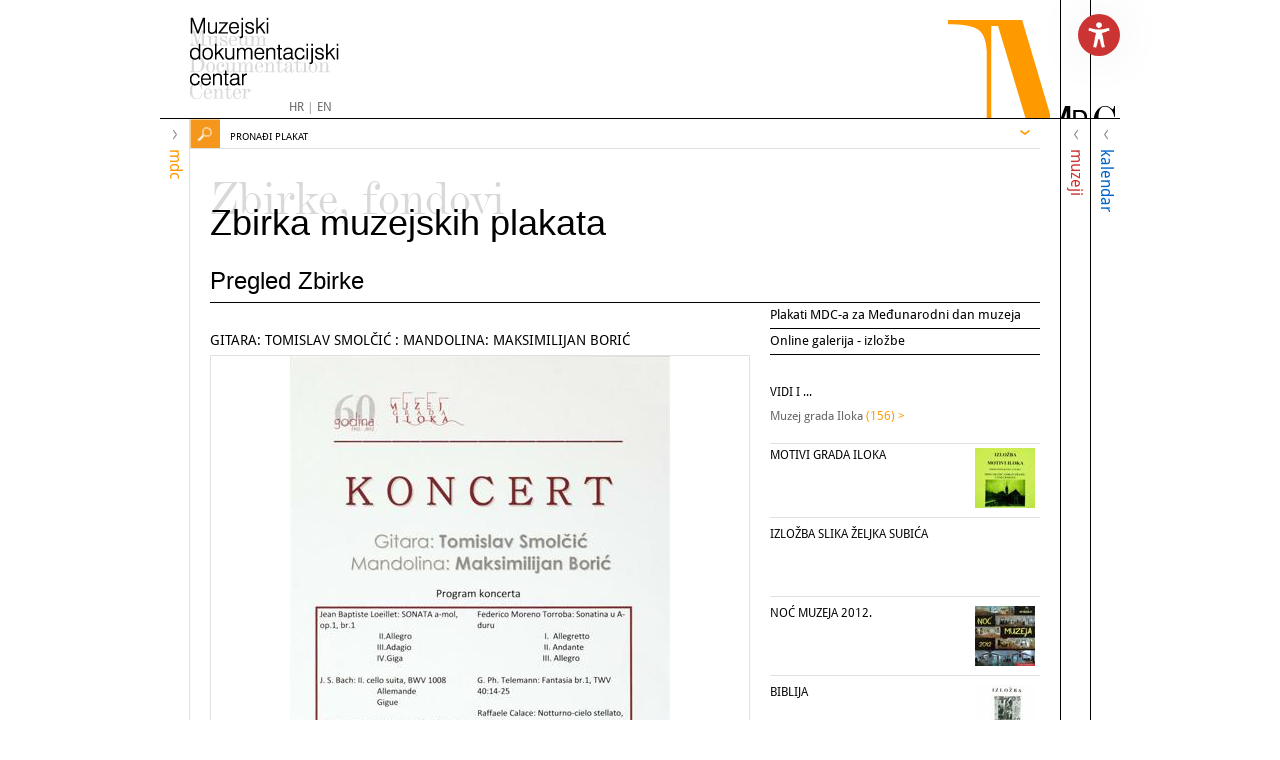

--- FILE ---
content_type: text/html; charset=utf-8
request_url: https://mdc.hr/hr/mdc/zbirke-fondovi/zbirka-muzejskih-plakata/pregled-zbirke-plakata/gitara-tomislav-smolcic--mandolina-maksimilijan-boric,17526.html
body_size: 58008
content:


<!doctype html>
<!--[if lt IE 7]>      <html class="no-js lt-ie9 lt-ie8 lt-ie7"> <![endif]-->
<!--[if IE 7]>         <html class="no-js lt-ie9 lt-ie8"> <![endif]-->
<!--[if IE 8]>         <html class="no-js lt-ie9"> <![endif]-->
<!--[if gt IE 8]><!--> <html class="no-js"> <!--<![endif]-->
<head>
	<meta http-equiv="X-UA-Compatible" content="IE=edge,chrome=1">
  <title>Muzejski Dokumentacijski Centar &bull; Pregled zbirke</title>
	
	
	<link rel="icon" href="/favicon.png" type="image/x-icon">
	<link rel="shortcut icon" href="/favicon.png" type="image/x-icon">
	
  
  <!--[if lt IE 9]>
	<script src="//html5shiv.googlecode.com/svn/trunk/html5.js"></script>
	<script>window.html5 || document.write('<script src="js/vendor/html5shiv.js"><\/script>')</script>
	<![endif]-->
	<script src="//ajax.googleapis.com/ajax/libs/jquery/1.8.1/jquery.min.js"></script>
  <script>window.jQuery || document.write('<script src="/js/vendor/jquery-1.8.1.min.js"><\/script>')</script>
	<script type="text/javascript" src="/js/script2.0.js?v1.02"></script>
  
  <link rel="stylesheet" href="/js/plugins/liteAccordion/css/liteAccordion.css">
  <script type="text/javascript" src="/js/plugins/liteAccordion/js/liteaccordion.jquery.js"></script>
  
  
  
  <link rel="stylesheet" href="/js/plugins/fancybox2/jquery.fancybox.css">
  <script type="text/javascript" src="/js/plugins/fancybox2/jquery.fancybox.pack.js"></script>
  
  <link rel="stylesheet" href="/js/plugins/fancybox2/helpers/jquery.fancybox-thumbs.css">
  <script type="text/javascript" src="/js/plugins/fancybox2/helpers/jquery.fancybox-thumbs.js"></script>
  
  <link rel="stylesheet" href="/js/plugins/simplePlayer/simpleplayer.css">
  <script type="text/javascript" src="/js/plugins/simplePlayer/jquery.simpleplayer.min.js"></script>
  
  <link rel="stylesheet" href="/js/plugins/jquery.bxslider/jquery.bxslider.css">
  <script type="text/javascript" src="/js/plugins/jquery.bxslider/jquery.bxslider.min.js"></script>
  
  <link rel="stylesheet" href="/js/plugins/custom-scrollbar-plugin/jquery.mCustomScrollbar.css">
  <script type="text/javascript" src="/js/plugins/custom-scrollbar-plugin/jquery.mCustomScrollbar.concat.min.js"></script>
  
  <link rel="stylesheet" href="/js/plugins/jquery-ui-1.11.4.custom/jquery-ui.css">
  <script type="text/javascript" src="/js/plugins/jquery-ui-1.11.4.custom/jquery-ui.min.js"></script>

  
  <link rel="stylesheet" href="/css/normalize.css">
  <link rel="stylesheet" href="/css/web.less">
  
  <link href="//vjs.zencdn.net/4.9/video-js.css" rel="stylesheet">
  <script src="//vjs.zencdn.net/4.9/video.js"></script>
  <style type="text/css">
    .vjs-default-skin { color: #ffffff; }
    .vjs-default-skin .vjs-play-progress,
    .vjs-default-skin .vjs-volume-level { background-color: #828282 }
    .vjs-default-skin .vjs-control-bar,
    .vjs-default-skin .vjs-big-play-button { background: rgba(0,0,0,0.7) }
    .vjs-default-skin .vjs-slider { background: rgba(0,0,0,0.2333333333333333) }
    .vjs-default-skin .vjs-control-bar { font-size: 80% }
  </style>
<script src="https://cdnjs.cloudflare.com/ajax/libs/jquery-cookie/1.4.1/jquery.cookie.min.js" integrity="sha512-3j3VU6WC5rPQB4Ld1jnLV7Kd5xr+cq9avvhwqzbH/taCRNURoeEpoPBK9pDyeukwSxwRPJ8fDgvYXd6SkaZ2TA==" crossorigin="anonymous" referrerpolicy="no-referrer"></script>
<script type="text/javascript" src="/js/accessibility.js"></script>
 
</head>
    
<body id="m">
     <script>ActivateFromCookie();</script>
<!--[if lt IE 7]>
<p class="chromeframe">You are using an outdated browser. <a href="http://browsehappy.com/">Upgrade your browser today</a> or <a href="http://www.google.com/chromeframe/?redirect=true">install Google Chrome Frame</a> to better experience this site.</p>
<![endif]-->
	
	<div id="wrap" class="center">
	  <header>
      <div id="logo"><h1>MDC - Muzejski dokumentacijski centar</h1></div>	
			


<div id="top-menu">
<ul>
</ul>

</div>
      <span id="m-top"></span>
      <span id="d-top"></span>
      <span id="c-top"></span>
          <div class="topmenu">
        <a href="/hr/">HR</a> | <a href="/en/">EN</a>
      </div>
        

<button type="button" id="accessibility-button">
  
</button>

<div id="accessibility-menu">
  <ul>
    <li id="increaseFontBtn" class="increaseFontBtn" tabindex="1">
      <span class="uk-icon icon-increase-font"></span><span><a href="#">Povećaj prikaz</a></span>
    </li>
    <li id="decreaseFontBtn" class="decreaseFontBtn" tabindex="1">
      <span class="uk-icon icon-decrease-font"></span><span><a href="#">Smanji prikaz</a></span>
    </li>
    <li id="contrastBtn" class="contrastBtn" tabindex="1">
      <span class="uk-icon icon-contrast"></span><span><a href="#">Promjena kontrasta</a></span>
    </li>
    <li id="grayTonesBtn" class="grayTonesBtn" tabindex="1">
      <span class="uk-icon icon-gray-tones"></span><span><a href="#">Sivi tonovi</a></span>
    </li>
    <li id="fontBtn" class="fontBtn" tabindex="1">
      <span class="uk-icon icon-change-font"></span><span><a href="#">Promjena fonta</a></span>
    </li>
    <li class="highlighted-links-mode" tabindex="1">
      <span class="uk-icon link-icon"></span><span><a href="#">Istakni poveznice</a></span>
    </li>
       <li class="reset-bttn" tabindex="1">
      <span class="uk-icon reset-icon"></span><span><a href="#">Vrati izvorno</a></span>
    </li>   
       <li class="toStatement" tabindex="1">
      <span class="uk-icon info-icon"></span><span><a href="/hr/mdc/o-nama/izjava-o-pristupacnosti/">Izjava o digitalnoj pristupačnosti</a></span>
    </li>
  </ul>
</div>
	  </header>
    
    
    <div id="content">
      
      <nav class="panel" id="mdc">
        <h2><span class="panel-arrow"></span><span class="panel-name">mdc</span></h2>
        <div class="panelContent">
         <div class="search">
         
        </div>
          
          <ul class="nav"><li><a class="first" href="/hr/mdc/o-nama/kontakt/">O nama</a><ul><li><a class="first" href="/hr/mdc/o-nama/kontakt/gdje-smo/">Kontakt</a></li><li><a  href="/hr/mdc/o-nama/djelatnici/kontakti-djelatnika/">Djelatnici</a></li><li><a  href="/hr/mdc/o-nama/mdc-danas/o-mdc-u/">MDC danas</a></li><li><a  href="/hr/mdc/o-nama/povijest/iz-albuma-fototeke/">Povijest</a></li><li><a  href="/hr/mdc/o-nama/dokumenti-mdc-a/">Dokumenti MDC-a</a></li><li><a  href="/hr/mdc/o-nama/pravo-na-pristup-informacijama/">Pravo na pristup informacijama</a></li><li><a  href="/hr/mdc/o-nama/izjava-o-pristupacnosti/">Izjava o pristupačnosti</a></li><li><a  href="/hr/mdc/o-nama/informacije-osobni-podaci/">Informacije o korištenju osobnih podataka</a></li><li><a class="last" href="/hr/mdc/o-nama/javna-nabava/">Javna nabava</a></li></ul></li><li><a  href="/hr/mdc/zbirke-fondovi/">Zbirke, fondovi</a><ul><li><a class="first" href="/hr/mdc/zbirke-fondovi/registri/">Registri</a></li><li><a class="selected" href="/hr/mdc/zbirke-fondovi/zbirka-muzejskih-plakata/pregled-zbirke-plakata/">Zbirka muzejskih plakata</a></li><li><a  href="/hr/mdc/zbirke-fondovi/fototeka/">Fototeka</a></li><li><a  href="/hr/mdc/zbirke-fondovi/videoteka/online-galerija/">Videoteka</a></li><li><a  href="/hr/mdc/zbirke-fondovi/knjiznica/zbirke/">Knjižnica</a></li><li><a class="last" href="/hr/mdc/zbirke-fondovi/arhiv/arhivske-zbirke/">Arhiv</a></li></ul></li><li><a  href="/hr/mdc/digitalne-zbirke-mdc-a/">Digitalne zbirke MDC-a</a></li><li><a  href="/hr/mdc/koordinacija-mreze-muzeja/informatizacija-muzeja/">Koordinacija mreže muzeja</a><ul><li><a class="first" href="/hr/mdc/koordinacija-mreze-muzeja/informatizacija-muzeja/radionice/">Informatizacija muzeja</a></li><li><a  href="/hr/mdc/koordinacija-mreze-muzeja/upute-preporuke-smjernice/">Upute, preporuke, smjernice</a></li><li><a class="last" href="/hr/mdc/zbirke-fondovi/fototeka/posjetili-smo/">Posjetili smo</a></li></ul></li><li><a  href="/hr/mdc/eduzona/predavanja/mdc-inoforum00/">Eduzona</a><ul><li><a class="first" href="/hr/mdc/eduzona/predavanja/mdc-inoforum00/">Predavanja</a></li><li><a class="last" href="/hr/mdc/eduzona/radionice/radionice/">Radionice</a></li></ul></li><li><a  href="/hr/mdc/publikacije/nova-izdanja/">Publikacije</a><ul><li><a class="first" href="/hr/mdc/publikacije/muzeologija/najnoviji-broj/">Muzeologija</a></li><li><a  href="/hr/mdc/publikacije/informatica-museologica/najnoviji-broj/">Informatica Museologica</a></li><li><a  href="/hr/mdc/publikacije/izvjesca-muzeja/najnovija-izvjesca/">Izvješća muzeja</a></li><li><a class="external" href="/hr/mdc/publikacije/rezultati-pretrage/?a=&g=&n=&t=&v=&filter=vodiči">Vodiči</a></li><li><a class="external" href="/hr/mdc/publikacije/rezultati-pretrage/?a=&g=&n=&t=&v=&filter=priručnici">Priručnici</a></li><li><a class="external" href="/hr/mdc/publikacije/rezultati-pretrage/?a=&g=&n=&t=&v=&filter=zbornici">Zbornici</a></li><li><a class="external" href="/hr/mdc/publikacije/rezultati-pretrage/?a=&g=&n=&t=&v=&filter=ostalo">Ostale publikacije</a></li><li><a  href="/hr/mdc/publikacije/bibliografija-prinova-mdc-a/najnoviji-broj/">Bibliografija prinova MDC-a</a></li><li><a  href="/hr/mdc/publikacije/izdavacka-djelatnost-hr-muzeja-galerija/">Izdavačka djelatnost hrvatskih muzeja i galerija</a></li><li><a  href="/hr/mdc/publikacije/newsletter/newsletter-07-01-2026/">Vijesti iz svijeta muzeja</a></li><li><a class="last" href="/hr/mdc/publikacije/narudzbe-publikacija-mdc-a/">Narudžbe publikacija MDC-a</a></li></ul></li><li><a  href="/hr/mdc/skupovi-manifestacije/muvi-muzeji-video-film/">Skupovi, manifestacije</a><ul><li><a class="first" href="/hr/mdc/skupovi-manifestacije/simpozij/">Simpozij</a></li><li><a  href="/hr/mdc/skupovi-manifestacije/medunarodni-dan-muzeja/">Međunarodni dan muzeja</a></li><li><a class="last" href="/hr/mdc/skupovi-manifestacije/muvi-muzeji-video-film/">MUVI: muzeji-video-film</a></li></ul></li><li><a class="last" href="/hr/mdc/izlozbe/izlozba-izdavacke-djelatnosti-hrvatskih-muzeja-i-galerija/">Izložbe </a><ul><li><a class="first" href="/hr/mdc/izlozbe/izlozba-izdavacke-djelatnosti-hrvatskih-muzeja-i-galerija/">Izložba izdavačke djelatnosti hrvatskih muzeja i galerija</a></li><li><a class="last" href="/hr/mdc/izlozbe/izlozbe-mdc-a/">Izložbe MDC-a</a></li></ul></li></ul>
            
          
        
        </div>
      </nav>

      <nav class="panel" id="muzeji">
        <h2><span class="panel-arrow"></span><span class="panel-name">muzeji</span></h2>
        <div class="panelContent">
          <div class="search">
            <input type="submit" id="d-submit" name="d-search-submit" value="" /> <input type="text" id="d-search-text" placeholder="     " />
           <!-- Pronađi muzej, zbirku ili predmet-->
          </div>
        
           <ul class="nav"><li><a class="first external" href="http://hvm.mdc.hr/" target="_blank">MuzEj!</a><ul><li><a class="first last external" href="http://hvm.mdc.hr/" target="_blank">Stalni postavi online</a></li></ul></li><li><a  href="/hr/muzeji/online-registar/" target="_self">Online Registar muzeja, galerija i zbirki u RH</a></li><li><a  href="/hr/muzeji/sustav-muzeja/o-sustavu-muzeja/">Sustav muzeja</a><ul><li><a class="first" href="/hr/muzeji/sustav-muzeja/o-sustavu-muzeja/">O Sustavu muzeja</a></li><li><a  href="/hr/muzeji/sustav-muzeja/vijeca-za-maticnu-djelatnost/">Vijeća za matičnu djelatnost</a></li><li><a  href="/hr/muzeji/sustav-muzeja/godisnja-izvjesca/">Godišnja izvješća</a></li><li><a class="last" href="/hr/muzeji/sustav-muzeja/vijesti-mreza-muzeja/">Vijesti iz Sustava muzeja</a></li></ul></li><li><a  href="/hr/muzeji/digitalna-muzejska-bastina/online-zbirke/">Digitalna muzejska baština</a><ul><li><a class="first" href="/hr/muzeji/digitalna-muzejska-bastina/online-zbirke/">Online zbirke</a></li><li><a  href="/hr/muzeji/digitalna-muzejska-bastina/online-izlozbe/">Online izložbe</a></li><li><a  href="/hr/muzeji/digitalna-muzejska-bastina/virtualne-izlozbe/">Virtualne izložbe</a></li><li><a  href="/hr/muzeji/digitalna-muzejska-bastina/virtualni-muzeji/">Virtualni muzeji</a></li><li><a  href="/hr/muzeji/digitalna-muzejska-bastina/virtualne-setnje/">Virtualne šetnje</a></li><li><a class="last" href="/hr/muzeji/digitalna-muzejska-bastina/projekti-digitalizacije/">Projekti digitalizacije</a></li></ul></li><li><a  href="/hr/muzeji/donacije-gradu-zagrebu-online/o-donacijama/">Donacije gradu Zagrebu online</a><ul><li><a class="first last" href="/hr/muzeji/donacije-gradu-zagrebu-online/o-donacijama/">O donacijama</a></li></ul></li><li><a  href="/hr/muzeji/projekti/nacionalni-pravilnik-za-katalogizaciju/">Projekti</a><ul><li><a class="first" href="/hr/muzeji/projekti/nacionalni-pravilnik-za-katalogizaciju/">Pravilnik za opis i pristup građi u knjižnicama, arhivima i muzejima</a></li><li><a class="last" href="/hr/muzeji/projekti/arhiva-projekta-muzeji-hrvatske-na-internetu/">Arhiva projekta Muzeji Hrvatske na Internetu</a></li></ul></li><li><a  href="/hr/muzeji/strucni-ispiti/uvjeti/">Stručni ispiti</a><ul><li><a class="first" href="/hr/muzeji/strucni-ispiti/uvjeti/">Uvjeti</a></li><li><a class="last" href="/hr/muzeji/strucni-ispiti/strucni-radovi-za-zvanja-u-muzejskoj-struci/">Stručni radovi za zvanja u muzejskoj struci</a></li></ul></li><li><a  href="/hr/muzeji/muzejska-statistika/statistika-hrvatskih-muzeja/">Muzejska statistika</a><ul><li><a class="first last" href="/hr/muzeji/muzejska-statistika/statistika-hrvatskih-muzeja/">Statistika hrvatskih muzeja</a></li></ul></li><li><a class="last" href="/hr/muzeji/propisi-i-smjernice/zakoni-i-pravilnici/">Propisi i smjernice</a><ul><li><a class="first" href="/hr/muzeji/propisi-i-smjernice/zakoni-i-pravilnici/">Zakoni i pravilnici</a></li><li><a class="last" href="/hr/muzeji/propisi-i-smjernice/smjernice-upute-preporuke/">Smjernice, upute, preporuke</a></li></ul></li></ul>
              

        </div>
      </nav>

      <nav class="panel" id="kalendar">
        <h2><span class="panel-arrow"></span><span class="panel-name">kalendar</span></h2>
        <div class="panelContent">
          <div class="search">
            <input type="submit" id="m-submit" name="c-search-submit" value="" /> <input type="text" id="c-search-text" placeholder="     " />
            <!--Pronađi u kalendaru-->
          </div>
          
 
                    

<div class="panel-box">

     <h4>DANAS U VAŠEM GRADU</h4>
  <div class="town-list">
    <div class="picker clearfix">
      <a href="#">A</a>
      <a href="#">B</a>
      <a href="#">C</a>
      <a href="#">Č</a>
      <a href="#">Ć</a>
      <a href="#">D</a>
      <a href="#">DŽ</a>
      <a href="#">Đ</a>
      <a href="#">E</a>
      <a href="#">F</a>
      <a href="#">G</a>
      <a href="#">H</a>
      <a href="#">I</a>
      <a href="#">J</a>
      <a href="#">K</a>
      <a href="#">L</a>
      <a href="#">LJ</a>
      <a href="#">M</a>
      <a href="#">N</a>
      <a href="#">NJ</a>
      <a href="#">O</a>
      <a href="#">P</a>
      <a href="#">R</a>
      <a href="#">S</a>
      <a href="#">Š</a>
      <a href="#">T</a>
      <a href="#">U</a>
      <a href="#">V</a>
      <a href="#">Z</a>
      <a href="#">Ž</a>
    </div>
    <div class="town-box clearfix"></div>
      <p>
  <a class="arrow-lnk" href="/hr/kalendar/pregled-mjeseca/rezultati-pretrage/?u=&td=20-01-2026&vr=1" title="Izložbe sutra">IZLOŽBE SUTRA</a><br/>
  <a class="arrow-lnk" href="/hr/kalendar/pregled-mjeseca/rezultati-pretrage/?u=&dp=20-01-2026&dk=27-01-2026&vr=1" title="Izložbe sljedećih 7 dana">IZLOŽBE SLJEDEĆIH 7 DANA</a><br/>

  <a class="arrow-lnk" href="/hr/kalendar/pregled-mjeseca/&view=grid" title="Aktualni mjesec">AKTUALNI MJESEC</a>

      </p>
        </div>


  <h3>KALENDAR DOGAĐANJA</h3>
  
  <p>Kalendar događanja je online vodič kroz događanja u muzejima Hrvatske. Portal redovito prati i najavljuje vijesti o izložbama, radionicama, predavanjima, tečajevima, stručnim i znanstvenim skupovima te izdavačkoj djelatnosti muzeja. <br />
  Osim na naslovnici portala, vijesti se mogu pregledavati i na stranicama svakog od gotovo 300 hrvatskih muzeja koji su predstavljeni na stranicama podsajta <a href="http://hmv.mdc.hr" target="_blank" title="muzEj">muzEj!</a><br />
  <a href="/hr/kalendar/pregled-mjeseca/rezultati-pretrage/?td=19-01-2026" target="_blank" title="Aktualna događanja">Aktualna događanja</a> mogu se pretraživati po vrstama događanja, po vremenu i mjestu održavanja.<br />
  Svakodnevno se ažurira, a funkcionira i kao arhiva hrvatske muzejske djelatnosti.<br />
  Godišnja posjećenost portala kreće se oko 20000 jedinstvenih posjetitelja.</p>

  <h4 class="toggle toggle-close">Impressum</h4>
  <div>
  <p>
  izdavač: Muzejski dokumentacijski centar<br/>
  Ilica 44/II, 10000 Zagreb<br/>
  za izdavača: Maja Kocijan<br/>
  urednica: Lada Dražin-Trbuljak<br/>
  suradnici: Tončika Cukrov, Ivona Marić, Zrinka Marković, Ivan Branimir Guberina<br/>
  tehnička podrška:  Denis Bučar<br />
  izrada i dizajn web sitea (2005): Novena, Ervin Šilić, <a href="http://novena.hr/">www.novena.hr</a><br/>
  Redesign, Neven Kovačić, <a href="http://www.redesign.hr/">www.redesign.hr</a><br />
  Datum postavljanja publikacije na mrežu: 1999.
  </p>
  </div>
  
  <br/>
  <br/>
  <p>
  Preuzimanje sadržaja: Molimo sve medije da prilikom preuzimanja originalnog sadržaja s portala navedu izvor: www.mdc.hr Muzejski dokumentacijski centar, Kalendar događanja<br />
  E-mail redakcije: <a href="mailto:info@mdc.hr">info@mdc.hr</a>
  </p>
  <br/>
  

 

  
  
  
</div>

<script type="text/javascript">

  var loadingImage = "<div class=\"hor-ver-align\"><img src=\"/images/_theme/v0/icon/loading.gif\" /></div>";
  var letter = "";

  $(function () {
    

    $(".picker a").click(function () {
      letter = $(this).html();
      loadTownList();

      return false;
    });

  });

  function loadTownList() {
    $(".town-box").html(loadingImage);

    $.ajax({
      url: "/admin/modules/news/ajax/townList.aspx",
      cache: false,
      type: "GET",
      data: {
        Letter: letter
      },
      success: function (data) {
        console.log("- entered -");
        $(".town-box").html(data);
        
        // scroll replace
        try {
          $(".scroll-pane").mCustomScrollbar({ updateOnContentResize: true });
        } catch (err) { }

      },
      error: function () {
        console.log("upsss");
      }
    });
  }

  

  

</script>
<style>
.panel .panelContent .panel-box h3 {
    margin-top: 16px;
    width: 100%;
    background-color:white;
}
    </style>

             

        </div>
      </nav>
      
      <article id="main">
        <form name="app" method="post" action="/_wide.aspx?id=23&RedirectUrl=/hr/mdc/zbirke-fondovi/zbirka-muzejskih-plakata/pregled-zbirke-plakata&Naslov=gitara-tomislav-smolcic--mandolina-maksimilijan-boric&itemId=17526&lang=1" id="app">
<div class="aspNetHidden">
<input type="hidden" name="__VS" id="__VS" value="H4sIAAAAAAAEAO18S5MbybXeHaDxRj/ZTVJ3xnNL4+uwFGKPgKrCoxyWI4ZDzQxFcYYmJS4mHDGRALLRhSpUwvWANVh5NxtzoR/g8OXS4d8gbm73H7l/xP6+U1VoNFuyFrO5CzGCqKzMrKyT5/mdk0X+3w8OH35Q+/i77z43URqbMHmp/2vmx/qFSdLHaho8099/9939D2r7303T0PkP08kXsdqow1r73HHcwWg8HvYO71c+vvdahf5MpZqP6yR9bma68sH9SqV9OLu/V/kAv5UL/lSOD49mR2dvGn/Xt57rqz9mkYrNLPKtmYqsZKGvflDRQlmRsq7fxelaW5cmNIHKklRZ1X6vV3WsJ2010VM9U7G/OFTT1DeRtVJ+lPrRvP7ZbK2jtKN0bCKVpX6gmurCxP5m6ddVMPUXqqqCtIW//trfqGVDBWsV6zC/+os2rv7Gx0S991kYqJYKV37EmR0VpjqOFB5UbbXEXmN2t9RyokJ1/Q4vWk7wWJTuqaWJaypSoe6oaBaruZnjxXUVXf1RmzMVzTHdjzHBypYLnUbgdUtF/lKRvgO2OOpbF3647Cps7EJdv81pwA0ITHXqy8DKrPHKJG3jBozia/YVBbkq7upqpWKVHn+2iv0wCXwryZIYT1unapWkMfiwS0VHxZe6eLKFNl4ERt0vWyZKAmVNQAx4rTpldxarGtvrtvxCExZaBtd+QgkcSpuPzmN19Ud1VNwb3s/8tcFzfrrUIq3P4tR6HGdgCBqzf/7fU3PIri9MnC2tbxWk3uUIuK9WoLKGwQxCSMB8SqGpEgwZf9ZBIy620pV2oQ/5QGSWGGhAiqGv46ZcFxprZzPfpPoywsyGykRjWnjQLM3ED1tqTenFM3Vatm4LEdIQIVYmqjlRAeTgJ3kj1psaFEWn7YmKAhUn6dqcTFQ88Tc5W6/fBiZUmBOb4Owx9piFEO7VD4/AjlwlmiXnMQk7aTzWC3WpZs3HOlyaaGYOJjqekMnm+h3Y3J5AMUALtLox8SchdUOuBmy/oG5MoOdB2J74Mx0vFbZ/[base64]/Mh6aeZQs8+/ef30yXnfq01juJt9/urIwCbhGDrTOC2Nvo62vn5Xn9K60+bVG5VQk7pX/0Ot4+CR9RU8TP3qjb+Ckl69MeuFDtpXb7K1MpE/VY0n1gXebzVnMBe6jb9/AgbNoMJrP6LYNuoSVipyO5GhGO5rLffWy6/O2KUz6C7nFjqn2+zl3pV1dNP8Zulfv1X32HEZr1XKJ4Jo4c/1R+z7quwDbyMolYH/jP2pfrjzgH9pTajgsMCF+nd/aaB436tV6Keqy1nUUFL8IW+eZxsYg0WXePUmMHML7A9CdZ9j38QZthdhuSRSc4UdCr0GEo01u9egTv0j+1YGCjmDkv8FbnXzSaHEh3+Qmxg+LltJ0Pp1zjOzsLLIX/j7HH+pVxlMLtBytw1wH/NuI6xNtZWszFJTQa0gC+FONQn0rc+yucS963+Ckuj70ndHLv9Wuncsw/pMnLD1O3P91lhP1ERNuzJHxgN9Jjdf4Ydxy/ptNoX2q7b0BnF2qfLZyVozCrWf6LmO4IPM5GymAxMz/t3yeTPE/YCWfzDz5xBOCI2jC7xX3O5Obs4wECJkNGb+KjRL1SmufKA+w5OLqDZb6Knq4vfqDXbjz2PdmEV6Df60YX0MIDDs/ZkJMjAtlUe7EJe6+gHyglAPnpSy86l3zRk8Pyd12EiNmHINUXmpWk9o5mBYevIkzubcNAgtnrs3g968BQTBBsowe7rTB1r1jOZ2vO30AVoQztK9Wbw2Df7Q68/A06g+w83Ub+lZFgg1/75sQWHOY32pEF78NO9QFnYfKmHZfT33VzQHZU0RUEvudtldhvwWBJO3mmgtaQvsymPcSd7iAuU2OjpIVvCD5N8B27FOgKIED2k4JjCpoykmuDgKtmgXYbGmESvCfR0xeJiVpkzbOtLxPI/gOgLgWuoQfQLc0NeCAhehGK+EePKbtl75RaxoIGjnM0kZ0UwtDydUnHz2cd5EnATzJ36MwV//HgZo4P3S08L4AB3h+i3hgfpJ0Sno0rduwI2+f3ukNKaWXpswI38bF2qhokS1L0CLyjdxoeJcU2sXCq6+dQELEaY16W4JfD78omhYgVoEai1ObAUerQO/+YWvUivM/lC/8CdZqHCZAzm14e9z9KH26PqP+cN9bI2GM8zGSMS+ADaFBC5CGGLjwoQQQNy5gHzLkHtBn8Y5+2gBOPqiY7p+gVgX+l36CevculT+HG/GTQ4POzf+Qx1egP3TjLxZaKzU4v1Cr6d+/[base64]/eXBQjUuFPUP/LmEo4QyvPrr0Z7HZwe5d6SgYipsEFo2YBVU9uETYBOQwDIoL3b0EogFh12+vftCtba5Vu4SNxhiEChVvPWIsjwoI9xzG0SuCO9mSQgSWnyBQ52Hs3Hph6BXf0T9ar7OAOO6weKBEcw+29wJ92RA9Oin6DW07ZMTUJ5fZkkhAAT9YuQ7U0GXivaeff/O8SScCnuoWGzkEQqADzlY1H85PH/uhnkskSuM5Q4M6ehr6Aizh+lYGsK7jhxmsOQ8UaFPXxM8iK5sbIpfUT/b95Y6r7EDJlxojvlq2t7BYne0g5Jtk6d5Ob6k5WICeUomf86MAPgWOQXd9sLkMVB3GNCh0ThfasUQ9v4V8V8Wb/H1MhoI8LvsbeMh3E/Wh9M78ZIoAS1XeGWvJGNOdh9Jaigu/Faj3ZQBIJ09J8zvkjXL7gLn2krmdKPLOQ4UGMBqa46fkIVQHEy3J0jCOHoZIQqC6v5mAdx1/M1NUeDzSLCk8LRvWz9Y+HiVxP28sVALkpfcWarM5RPBFRgsKcivdF19lEmQMIKH1myyGy4JvPw0QWKM8qJPXMfTXbwZwVBH8QAeNMgLVAgXOfvKMvyq2vsgiAOxH1rdrI8nXo2KfQCHI3iAxGgUWigFNVIiHgd67/C3NroEp0PN5k1fIMN5DQFB4eIN3Yru6HmjG52YA6S2x4GlAQt/jaSuA28yzD+DZBEYsZtyQG6hNEOokHz8KIqQMIMZaQV/Al7oAcRCFCwe43FF+E235VmfSef3uEBcNuzKF02sRUEh9o0tAEeVhRN2HNU31KhfIDZEN6Y5TzI0udExkgDiCG6prWWnhPcLGVrPxZibwB8CUml45fwpLJbTzAyaF/rJkZjNA3FcI+fuBIeNDRFcEpaNnsBSIiT7pWbZZqsOdjuf+gvvY5IWFGlZ4h3VitQB+DxoBoV8KpsdaIO1OZqsPAmAjGE2Y1y/wkE8j9LtorCVvgKSOnrGqBK/EdyGhNDWMXr97GMR0pip6H7GdPYuzf/4/G6jUS339v/zUepqAskaQTXLuMIv0rXCB++UUKgrUyFSpA/9bhqJG4YtPiiuzHPoKWNNx3rWDVcseovp8z4fbHqY5AZShvKeVMjgUHQbpD9LbPZbCmqGKZoBOaSdEZpQPqUbIrGCm9kMicCRQmkZTD/VKb+SS+nH9tzqeXupaCK8R7NFwj0CDoZOickVEdGXHVpMO8x5gtbzAtr+9Z/FheycBpAO+zIsSUwNtgu0WMDTMCVvA6NYUD0LIIZpbeSD8vg6rpOfBGqUZNOA3eN0LAcq7v80CEA3QAl1uh1lalGv24Vlo8Ll/q+EuNXUKTK07zz/7sgSBdUQMemsESWhiRIT5AO1ET60nYGDEhVUC/QpUZ6n4ptzTL6FhVh4Qms+lbnj1wz4VjAuLCrV4J5JqoAUMoPcISdAdYxnssLZUUDsMJtSZNnmYh5cufDyMJkdtTTr8KSaw98YTSBjwj5/jQh5K7svs6+GSddpC5Wj3sdosWQ36yU4BFwm6mfks275FqD5b7o6UzvzBnYJvXi/8+7v9RRFP/fTO0Oc0qUhvk+ezOzOYtt59VZER3Ok3Eykw+A/vjKyg+djRR3cG6CLAm1dqre+uR88+g2u6S3nKNGrHmd6lfA1s+uhO77ZMUFR6zFpbBiYE8Q/vTo4ExUpdY0rjhJcocJWSQbrVXfH4Vqm3x7d6kyBbfXhreaB5vgGpaQqdfbAzm06hTMyhXJdSbOs+1yHsPyZaDLoClCTHhTPPUdNCnZaNcEdLjm86C8IPnsPXANRxpdg39+E2FdOG25Gyxu5wH7/alIVfvCk1RMid5/6lmfosPuougm1skjz8dJ/D03Pp34k9gKfls20mdwsJ8x02l5JOLOtQL2Rsh8A/GLUy65UUShrL3BHhqW0hHpTR6IvkSCqqh1JGhvoWxZjT8n5HMWDU0IMOfnRYeCe24dvPlozSyB3p57fF1TZ6fRF5gOXyVJDBp2Rom52pz91i5VjXl2aD3KK+jIEXQGWcEjPEPuucHy5h5v6fh40f/Zmxm5MDGcyR5IOd9q5kH77XvyM6epa9579//bRJbhHvtvIGgVmeFcgvD4aKwp1ZHkkXt7r2EbeB6osOgfUzyL7LjjIKdOSmSJDQ9suiyQPCfvhlKhzAVlAwQ3ciNYt1LvZGpKQCuZ9fuStcjyJ1uxpWi1Tgp+1IoYN52+KodIJlInBaduzCsuOyc7vQ0deF1ZUJCtZMWRiDibWkCb+9aJRnGhFQJXgi0C3SgZz/qPuRzqNozu6Sgm6kzfYcYx83BbDELn/ytZno0PqtyoiKdMJwZL3QCjDk65uySgM6xsQc1+u3wB4YW5f+/wHxSAmVxUBXyE0SVWP/tI1f0M0M7SiiH2NJqSjJdJhcWnkQakVSwOMRSZQB4oquSYmJcoyQqW3yuLYfZSkz2zwja8KYyBa/UXj1Rg50/LZk1ynfuwdkk3b4U8TxupkAeql9M9VqW0dpmJmUanGNGUy75iJVZdmqa+bAzG/JQ/g73iDnQG8QZ3OEcGCM8MAAO8Vw3RYeDrL2NyFSRzw6UzUTwikfIr8Wcopqed2siLFqhsWvBn/hzE7NKs0rDUhIN8Ue6+wM1Jlc3h9smBgYbaFxBfJfgmygldIfNYqc/8wkkLKVAPDyrI7RPjXLDpROFccfNZPCWXZXijAwr4ocIKnQZnvIuLcC7sCEla9j5P/EebyJ92g/3VtG9ELFSxATESFjIP2+sWJ4D31c1/Ajfn119QaerpNfciyyonqnp7iwqBsYYWNxILNCGMpPVBsrvdgweymuj5inw/wxJRYgFSUN1jnXZrGHq2m90HEWMd6dsLUpqhlfxZiguyudWhexj1gTft9c+YmoaQ2Npems4MpLfQEuQErX4AWxpk2YQAznLxoFYugW1xxsrUK9FGiJRtJGosNTEKx8iuZajH6ncHPTuVORa6yMlMvqK6iYTlu8MGBj7fwoQt1jo0gdt/h/2wcVkVS7mfcE6uiFCTOsHwDKyRnKPkYWBhIDkp8pzAOEhRPGEsLQG9/RynsYk1a5ymJyPEVIij58Aa8sbyso2IEWmBynIL2zMgnsUGzzBO30dvG5Ll0xZ6VFyEMX/SgueB7ShNOArTXLTd4rGztHkaBxA68MFrdXrAvlx2OruKwy1NiEGnGruQmjecnj+DM6W0hSDt+3rrN707vQddzA9Nm3KU8f7q2ICNdmw6M8rCp+C33L2yHyXtG1q8z32cejVeLpnXMSGo+eTdRBbkVlXeN05/YmjaPcVCpHEnDlM3V40yFl8hbuCf2QcK0Y5Bc7MfmAPcjRy2LmSsqGy5PiegPsYJ9A5BsqJ6BNUXXf8oThoMWLkdocWhvVfBHToavFsTR2z1ZqK1YMO/nRWF5SX2URnDN+g8YqS3naWf/PLwGLZieUYRZJCCtKrfd3um4iiNrn1wTGKo4pWnInasCAnRsvO78/X6qZPhQhS8yhBgVH8POkkEv6PH2pgs5ufm5JTJ/[base64]/XOWSDeXh6s7MX+BLLBT+5G0IL41p2X/rI8vanHPitMzdhMpER/8NLMHlnPaHisxNVjZD8BRGmWkmhYbWmlUpPliVWY23mDJzwi86wo+e/FSOwb+JHDdF4JJaXoHxe5bZHmbu8jxZqmqiVqoZbHiQriW1jqZNtzAwGlOHHwChk8Mu7i5KOaQJkSJGTbghYyA80Moi3r5wQnPFBS8f4rTQ/[base64]/Ynl1Ks3RXLeTNJsxqOARpJdIuLNaglcqO4mGWIT0THxYJIxL4zPcM1rdNbOR1unN703mOpkp7MMsjddW+Z2+b3N53B3zNDavPma+ZSqJ2uFuFXPs2IM8FuzL2EiGOC3LO38EoqhrGGqXXpdIO1CZ+iC/XAR6KLJA+iGNEPz8asyhLAOkRdML4uKqULwQFy+7F3/E8mwduIq5tyAA6s8fFHWz14Atvy8lR8+EamhBdtCPLt+S1HXpJTVlt/cfaRqkh2nPGrZTWtPtj03NoVkYZLFPJhMFXCl38bFTwRPNNPiY75GEag6OyGsQUSExY7eKxbpNjv4ZSKCeJprrG8hS0NsXvg19iSttFRr3K/8y8NUy1n51lell0j6ArUDPzqpfxEWD3X4NWHhZ9rwB2XR83d52SdP/eqp1N2Pfwf/lBTw+Wt6jUYKtLBWi2Z5woYOf0LEKBV1Vm8/gibP+M3BZptsC5K2fuY8+Tmey08LG0Utei/Nrt/WM2tiFn4TWo8dTv29DFHx6Ca7JASK09YNbgK/5OODUzTWOt7cdtaZoMhJtK0P+J2MYBAOGJs6yGIeGZYhoCW3JKX2+ySIk85rHhqlPJwzHRj5BkaGB6doY2NzJXnLWs+yVHWh9TqWDCDwG2siRaRda3+mjfWzWx+u/Pw479055TvMe7Z7OnjtR6zkPbK+NIj1B2CufIOWi+fwtS9ilho+LL3Gj0M3dRZE1OIECvPeUU0bJsSqNwjqrJH3Fx5qj6XHOn7A1QNkQ7vfvLyGggCLW48/RTDLaO+ROnj9chd5Hb6OZ8ggVCAlOsRm8Rfwm+v6OguhMifrLNI53yV3uXrjd/6bnpRfb5x9q+YQjBI/zC9lSJX6xW7v9kRwkc0RMBT8WsIPvfIv5dThRvEMffsJTiP/akvjStesm0UVVX36rVpLkaCsLlr/8t//56sUIQxK/mWcTXSMDuv6T/lHXfUCQkPayJAgmiqE2YW3BSwU09btTaiKEn6NTdPewNGXHTzha22kHoTVGkUF9mxbpkWit/3A5PCmeCsevrUxJbKVloh5Haf7m1gBwhRHFjVg8sgcX78jYtzcnOzV0BPBKb7z553rP8EaxO51O+cP/Ry/wt7r2wNnr98bDKto7fXxp+p6HnpGvWrf5ZDrVW3PrfZHg6qHTrvncppbGfcxOBxVB4NBdTweVgeOhzXGVXfgVb2xV3VGbnXojNHGmMvJNlYajapju1cd9ntYxXGqjutWPXlP364OB3z7uGIPMejZVXs8qAxBB5ruELeg0vFAJWjA8lzB4/oDro0X9Ick3O1XvcGIOxixa4Bt2BV7VPU8EG7jdWOHyzhV2+5XBxgYD4UWLuCh1XOwp1G/OuxhqE9K+h7mYVVsemRjr+PqoMc3DUbgCsjvcy0+2SfPBlWnLyxFYzgksWg4A/AHz3qgwwEJQ/LDJcOxojvg3chlF58EEx3uxwYFNp7yBugYgYtkB2iR6eNRdehSFD1u05HXszUaV/sDvAnsdG1IFQ/[base64]/[base64]/L24WtcmPxgQK2GRPu0eSiyDca5WGgIRo5tKAgeHGCHAyzqinJDtRxpDMhOoVg841i8IpaH6do9MRS4AUhNrNflknBncCnjMVeAgsJebFod6BrACFz4kzFVZUxHOqiOwIL+GLwbwVIc7mlcEW70K+MxCRlVHAoGBoUnHZp3j0zsg+OYgk0OqAhQghGNig6XCj/A/mhYUB1uTVaCkUHqLh0OjU+IA/+p9yAfVHIW7cwR46N5e9wUnYkIhyyH9+uTa3jbUNR7IH4U2uzQ/npUq2GFMu854rSoIj0ypyfhQ+QJiYPrNq59cangmU06Pe6OUu5hYw6kB86DS1QQ/AUnxzZtwgaJeNzhGMiAnTojpwKm0yeNxxQ0yMBeHUdUjW7Hxeswb0zFpAVhcEQi4X5sbHUAbXWxNxe67lIboDYeXjyGIUDUDi2Ljpiah/[base64]/[base64]/jgN3OgPgVT0AlbYJAG3bqOgLjiM+oBuSdTUIRhwfUHNulyKkEjv2BSINGBOES5MEI3BH9LgyBazFYMgbJMi7Yixe5xA0AyTnwlvVhQRKE6cDIDwx7Ds2F4Ys4GgpO3oN/YAK1XgwKhHgUG10QDQSmDg71gREHhHQML4yzY/6lwtIxUs4egzR1EqT2xezADE+AGdGTSxsUf02YR8r65GQPUb9P0OtKbCIAGwqDRxVX0Dn0lUDPkU68v0cFItWCtD1xd2LjdgUk2uKWh+KbexVGdnb2RhXCFmIDj7ZOGYgS0/[base64]/mAdBo6XQ21BFJ2Cd8HzLJEdgQs9AiEINxa7myhOD1iQlg0FMsTi8aregKvAOyYFfBxlxAEfCCsd8WnCZCShIWspGkQP4ALmABCBafIbkCRLGHT+4HakcQaiMyVNIWK368Ku21J4NwKmch0w5EMaFTx6GFFHExjGM3c019U3zTmf/vztz9/+/Ov489sVmnd/HcA/J8B9i74Xwh0vvvp01QvPzdZlMp/HVD8pwFnFeeXv090/IUf6uSXz/l5qvrlt1KVs8rvvS6LUrL6L4D97qeL1fxXd58ZOOM/4O/56K8/PStffr/yDx9U2vdPL3Iyz6onS8Pv2c+lAnvu89/L7AHTD0+eS3/xz1Sfsp+L/OUHXvxHfzm3knj6q0/ukjrs/WHYO3f/MqEjpOuf/ubFl59YKkx/9ckn1i//06zk5Vn1QxZLNxN1LpX+843m5/LnSTbh90/IakcfPy2rqTLDuv6TTLFeYcrVDwXlf3WVv5tVKuUrDyMzPc/PCM6BnewaEIVrH+98NWax+9N86T8/+8exBNmVyO4WS6olfeW/gJdA3nic3+TE3Br6cTQMAdru0LBX0sD/sUGfT1TAz6sZ/bqfocN6nHfkxNyZ8yMJ6kFP3ieoVhLU4b+HgQgCcxmx+NR5LvfWM9zn5Lw/40dSAxh5h5p6Sc1HrOpHZnm+/fCW/7T6PDufqiRlYePjV/kE69YEK7P47+PTRznFf3WVH8vQQe/OFhrlFvb5f2uo6DzjgdFPYee2u/9Kuiw5Q/ppTuOfmfZj3YHr3HEHzZKqs7We6vh8IWc35xN+GkITdtze8OFrffVGx8W5jvUYY9dvb1zA/+fJH0nw0BvdYWOrJHjnH/2KZ3Dbv9525ITdmfGjfccdxfx/0WcaSxpHAAA=" />
<input type="hidden" name="__VIEWSTATE" id="__VIEWSTATE" value="" />
</div>

<div class="aspNetHidden">

	<input type="hidden" name="__EVENTVALIDATION" id="__EVENTVALIDATION" value="/wEdAJcHr1Vw9aGBC3r3jK9LxwpmD5FU/ot9T6J2LYQUL4JonEXviLiyL32WDJ4DzDxRsDfcZloXDnlvzr7J5I7Trof1rLfbMjzuc4Xej7kn7xs1/D2Jw3LHofeJBJC9UYPZDeCIi2fUckOuRFUfEKPG/Z75cDDvt4kRcoZFg/TlqQiHyQ1sglYLPxYZjW0XYPrfarWHqlCpOwG4me25eysgUQWu7yBSzVC2ZmGPhPc7oJm3at44zL4mW5FOygKSFOgHERIKm/AWP1F8m01quELmPfe9g4HZZH5uGsQtyOS4eq0wFKcxCV5f2DvgUoxJlZGx6gv6Ft/qrsrjOXvBRgc3k5ilfKAbrW9n4aRca1LkEISZLlOFpR/IoEDwyMU8b528IyuNm/XaCJMyQ36jMFpg8moj402YhHNYa4QY7je/7RTbEcLkbwkx6sVsKCfT8273iAFkzyrEeZmv40WS9G7SWRqKXVbZ02cpXBeDUJchVQXR3MTvjQneKc/mPTGshyXdyNnxRR4XD3c8AIsJ5dPUuQJV7jLP5jeO4wvJ4zgL/BBYTNQ086t65ogK4GNQnm0NaYwpoByHPUYZVvw9ob9BjWrVFvL9i0AwnL1251Fj5gLnylRi8BLqOy6O3DTkigndGDsTTfvAftWEotRvbe0z4kQ2s7QP2RfHADx/GuxjVlCtdyhLXAB3dP1ALgXx7lBzPK1rk1UmvmLOlrxGnVxvCbXVX6TRlCN1/FhESN41BvtEBREzKWfwYD1o/[base64]/q+kK5rsF20yfmGWiTHzK7EiqVjW/GaKyl80w+MpqaAbQnPJmaQFg2e/DGGG44C17LL5RRDkHax0Goq+6vTvopl2yS0EQhk2puq8K2L5YtRq3w6I7KBfQxXFTL+KAMZa3tkA5vs5RxEvhk0xHYm/xjagEDnKGyFdyPfF+CZyJSfmh7T81tUpzl4UFnZCjWnVQP5Jf5Srnkyo7Td87js3KSzsPeJDwxBj1xd0VlUGAiAvMVhMyEhpB53qdDn4BxLgDT26f+o71gEjAKDRKY5cnjgRZ5SPu5aqJhvRYTnyUstYSYbgNxi4B//+tsk+NL+CzjdIL9Ch6wLZpT48lGz/1FVQ3Jqlaq+ll65a5Yc+K8QL7WfTcK4RUWUHyBygDfrphSkkBY7z9vzijhiEPNwM9Ea4BdrtGpXyq+aoUd6wf9+mkXwXIl0rQc45NF0AcbLkcOLBKxc82uWZr/wgmRg8mreu1thDHsrLiWg9525sYva5QHs1AiQrAbl1WJ3O65x9WsVJZ6l5tfPARQCYHDZDFmxBDh/pJEVcszuq2/0iR1f1tnxHPLut4zn0S3ZzAd9AwpaGs3Im7yEXl4LNFc66r2pWcQo7tqIH3/sHvISP8/4yIMxxBYO1k25M9IC9r2VQ4UJxosTpUIsuYWOGS53rTA4TYozuJDYhvKT8nweWwmR+++qQOv9oeDQ8UP91oCrvC8IQ9EslSAUzokmaKEONRrvwYiStRvyVJOENStUTDTRLlRgjb85fSkDVZbtKKfGXIiFqMdhp6Qj6TPvr5EQDW38Cm/JUY2N196x/LGBhtw3sK5MFBii78XA0rM9Sm6Aay8pERXAPZRh7FG8+HV+WSuaQPSPeVtP+eWKEQ0x3SHw6KHHnAnhDcCSFegDkd/ppklP576eu97JM5b3fMPTsn+Hn791Bule2r9bVWgOVLuAQaQZAbY8ctEaQYBxBAq3Xg+QhI9nDstlC88ib8S3LeLiVos93yXThNP+ZMnUyO88xd+5swYVQcFOvCak9ExyUJAVixA2VLkzUYIBNDT+BgBsHei+PMrzF6Rp1dPjH8J/I8LMeTOzHclN6iPk+BVvNuthrkB5dhZA9DclGbhQS8LFqlCmGQIHPNWArFr1F0QnJHk+3LNmHhCpMSfZ1Q4xzv9YBokVu8Usxq+wdtfjl67eFASbAsqGIBCgLA3M24C/HJJDJKeNAE55gXE4Xx9LUC06jnA22S55PiPhQzNlU8ToEbYlzNUoJwiB49U/oy58sMDJ5OWyskro2wOcetBIItum04bW7iQsiUCQakgk3+hVKWvWrlnkmybahUSnUTX5ivXSXRj6v79q0EUxty09XVm082JEBqsPtz5bzjmli3SLBxZA0+jMj3pkWOgl4MIVA+hudr36Lt5UQYGjuyhF4FgYRfpwPx3OC3HjqQ/JhaEEwGWmec2tTTUeIkESoUmnSJPpY2juTAyCYAyQSWYCvxQhZIvKTaAJUHrBbYCa+FnPiFpj+g8p7i0E6Yr9noM0HOcGe8+l7BAgOXtQXv8Cb1edWy7mMIxYHgJgToJCTsunEG/0g02EhpQ1c2GWV9NG4Q5meGjKLIXl15Zo2tqPgkT78tW7ngdkd2GMCR2CZtHQJymoJFnP5tWQ0FAL7dk2duHsZgkKtltxoITXg61dgMOqkliqk7OHryg3xWCcC3/Eo80QqSiKrP10JeQ+ThraKc53prBgyafJsW7DNHKszhs0Ku4FcRzjXr4IXFlCV9hmEUNsHpBD1jMFPfApf3bceIiOxeeUuU961kgwMfUx1gZ4TQeFCxIISNhdTfUfr+W660SnnsBxBfAGXUfYhHjJU7RNM0yLkpU/wb/BW4jaLBpoQhu/aBUYLHR705hChhRmPVqISDvNOGXvTaoXDdQoSBu6C05iyet91Hz+lyJRcIW0eW+zFjSfTriuDtDsiRN72+xhINi7zPdfSEMjq9JiPpKK+0kwek+M+/skw5tWSB7nm47R8LX1ZK9t0tydobeJ043770FsZz1E1QXN8p+ZFZrvBZKBxusZdkg/8gPjCKbPMS93Gjylz+PGLliwlleJjhlD06b9MHTl9NVkQ4pvO8TgYByqIQD4DlB/2Zzs/85GNmXZEaSN2oZrLSIYufEfMqdpsiV4Sd3EBzHViBwEgOmaeYxKuQnYcEJHPGqxqE3NxAJ+v8nyVyA/qNkoQyDPlmMYTBZVieA11w1QTTL19A1uQLaOUqMx/mTs6L5eMcq5sE/9rhZ4RBhXafxCL9XSSoQCcmSTZ5cvYsVKNTOjGoTf8ZhquiFc0OnihBvlDX4PRuJl7/1GuMmYBbZ0CIoPzTfMYxaQnoPGyB7zNfKUzcaZl6alfCBofQvLV9u/pdNvKk4T+DmMsIYbf84cvMpLNSWKKl4tFQNGdjjFg3izp7OtFzpMzKdxMviBWojC1u/aB3bORJYUcmDAOtOIh8ozzpuxoOyK3RltMSbHlTLv0wjG/nzoquEMQKb7cEPrzoBAk16kosOiKdHEV37hIINvQKYa/WtG9DFc6Mo3D8svk3mRESZBj0EBGx2oHVJ4ah/[base64]/oKi9h3kGLqqQK2oK6l/NIsxueu730MBO7fTfxOTdz/KSZM/VzzRUGoBq6E7MyBjd6ErfKEamLLEhXQzF6T7utAmL58prFz5UqRWQ3UjH5Crsq3hXus+RUiGFCId7F9ushI42m9pSFYlRKuPGMnIzKEhZt7MpYXjYdEBun7+c/n2Fkfr/T/Gz9CNB3CDM3gjTElBuiB7yqxVchMQwZY+q1FNH7L/LkkpPMNd5DK2TNWR/OLYQYh4qMz4dTjmljKCdnq879UAmPQSDt/POUOZT9AaWK0TMyxS3wGSJoBAkwo54BJxjnG+G/MDKR5wsMEBUrxCxrU+y1vdUf504k/+Qf9rX22+SdNPztyyuXJFQVCTd3MOsKVL0mqcbaji7Nb3yH23kaQ58MOTD3jb/4mE6wh+fK5rHnby5jz0ZsH4PN8AryBmb424ucsFrhJIkZRWBSa5hCBI3fgrVtVN2uLY/gCZuDHDDfzv0UKp6YEM1uFZIvzUvaKBC6f0wWRRwcRWiQvC2uMawdHBb0RsbJCZjESsNpNMyPUnHuZyG9Go9rdPz8vasktyJ2yKuYNa7X+3xwPfs9HWtCbm3VftX57RQ1r+fq6MsSNI9jUE0LsA6o1l0yUZkc8VdeMhwlJuEINlNTUMmiV/lt4+FBS/UD5l3Xf6Fv8kvM7ljq565E68mVelk1oOswwJbbLZwl/Be2ubMBhgUPJ5Bd3g6WzzzxLDM/jCIsUvg9ok9pdWZaJrXghM/aRSIZJxovyiAbm2cjNtk82DH5gt7N3DFMeUy9F+1YvkPv3M6Pv0rAFoVs9HJSsPX44ZC2nUUPUGhZuE3aqGDb07TzyFmn+24JMaokOZa2/a+oglhBLWJwKPqOCPwTHX7PT1emfuKIQjK1Byc4wWgZ949Sx48bLNIo2kq3iHcBA9zdkcvaef/DxFHC1tEmM7caVOaJfuD6enx+hy8K+Z3WyZvIYf+tJ3MUPPY8j9diafve2HKcLh/xDSoFL1OknJHpj8juv1jVVlmHY61dL7qMtjJM0KymT3Lq00fPAFfTOi8l06zH03kEjQneJ7aZBKPa/sBVJdCYVC8hQ1RK4q9UYP0bbXP6YwuvVm0Ra4Cw7HfjZRajBFwFYt63iN4e90GyYu7vP3sEfRw+J0pnwDQxdcjctC9g6IXD7iK7Dm7/+HX1UdNIiP97Mq/[base64]/VnqqevUSGqlOI513GvXxzodSvz5eQMM9GjY7uECo2AYwdnSJlxe1ODw8sNj2XUOSlBk0acGHEVPrdnEfMPlWgvcgkwKLYToWtpOXq8lnOXjiZF7asFGT5J55F4oARL/o4WFV0u/rjR7xL7aCxpmQ+egGkVMRziClR9BrePS3sUtYXbsL6ELjAmF2XnoKTS53Kh4YaTnw/aCzwVDsWmxYArzZg/E/ESV91FsypMu+Y0X6bvgbldbWaoBccLU7e6599j6V9qOwCPoZ3oETdErh9sM7rkCqXHzAC/I/y+JI2IJezvtqftoEcfFJ8fTu4JIDTUfH5rb10lyDS+o5TTed4s30Fvk26asOMJD+1ZhMx1NfeBKN3/jp548HWvdv042fewb/PsBfU4YhO62nlMRjxp2VkPknvK4R+vAR1Uhp3Yb2HmK0XzsQIIb937Zafj4uv4Si58+ymhhT9sxanpI1tDq+ImVmjCP6kRQenfq7VB/wYTELnTZLFoIoQyN4Wc3brRYEhj0e/iUaOXShgaic+BerE1EOJgIqBXhbDBDLhvTSEuKawF55/+oKWSSre4EPnas8BxrRsBmSw9gzu0RfTjVajacPjx+qS3gD9ZM0kpSn4nPTEDZb4+6cO78piX9WLB/go64gkiX/T/42EpMSkKQrFEo+7QoSkMr0IUv2aRKDL3sCw5rgYgXsHd3e2QueVYMXTKPobhPf02sqD17E8mETrp4CJfbN1RLV7L2RgyDR7oMuAbyyAQTTTXqKlys3CqCMZTFstlbpi4kJQtq8VS04f+1gLwGcPOlkk/auhsD07bTji7NX1HoNTUvni/PCmx4aC28DUZpWqxxdOInNuqVWTGPRV4xH5EUM7MWrJdMO5b5rm2v6fdWqHo5yL/vB0xDYBgZwZnNZT6mRqNozg5UsxGo8jedd3BLzz1elYtW5WPWX6pC8NVWZ8EaNUPU0uvSXpEG4S2Sk257AFdxwP+FDpjs/vWMXxs1LTB/M63/ad0XZxKlKcT3Z2mhk0eVRDZw568QXiVCM6MrMK+M6tPWkeLxVdOlqjXvjN4127MBVvU13e6WS5vsZCLZXFU878C8LhH6YrRLs6D8MMiUWaDpwlu+F/jgoVIYl+DNW/[base64]/rhRjDWZ4N3bSHJYtcyZamcCgPTT9TnwgSNgu0ekRxXeYN4ogMWHnzAM7DX4o5MuyWHQmhhQgL1J2YkpnkcB+5Bj24Sok4WYo312XRhi0v2dlxJ86teS5fViaaVqEdCKhQ7asBxf7t+4HEYMxuUalrST1/XhfdG2H6HmBKWmUjABFVbwXPxLhVG8AMS9YXOQ4tsafgxDZagzLdakEzi8g5Kx5oCwjagiwet/jHx+2qwJ3CJsfvkUCISBVFJnjdYQLldfCItH5s5urALRLb0J+Wum0QQNWGDoJ5DPn1wn531ggs/hyUwCH45gcCaXzX0K/nnTU9kGvhtpyxgmUjp3HSQIJJFMOVlAZM7zx3cnKbWJLCZTcwSV8JBo4CYSGrvKvmMQGkYhpiQdHN53V1SbOw+n5zFEtDy6I0+Y0hAnAWEJlWHcBPak/TwYdnjIrcoWyXdtg+SbuBgAHbHcUxQ0LFMuP744FSZqjxjY9Ygv7Sswkm1uaHYJHvH3d+XPUcx9rRZPZHaxkuNOgJ27kbs7ThMAAcKLFNZ1xEbPv5trI8oB6foBMLJ7/Bn1RvbYiJazHxzZtEBjqegkkrWp4wVcXPXuq45JNqelJgFkrMee1OOb5NDunD6g75t2pyEUZIdxV/oDzQ1/K+pbWy6WgrzBNC7yVCZTZRg5W77YvAFCEEsOPfHbD2PDN7XcqdMgxldXR01o2OCE+M+Oq0wmdmYHEWSliIKL5oP+/AqpMe/gvxfPu6Px39u8LiYVQ3maAYlHldg/U4ugPA39ImCBhEfk41PWlj0a0yyVRCfvcmmZAE9SYBOTcJFh4/00+BBAGkBt/+glav2XBrcCxgn9WCCUJ6p9CbBpHw/S+CBLBnrNSZjPrWDB9gxZI+9JICV9/2Dc3HJvypz3Y69Y3FE79ocRRN3tkjMri+t7HLB0J+Kbu8FjT8rHLCgHjuzI01AqrUmkTmL4avJJ4myxsEDBfD9O6EpDUAMyCttrECA3tIU4CSVeCkrt49rSwuhkPOm1+ubIt9v/UUwUaa9927b2igb7VvlZH9X9dQ1bAWVun92tm2D+mrdvoUG7sQszepGOLkk8YnPXVXP8myjDsXk2UP30ep7w7MyTLJ060mxdFgR4BQh9kfJqlzUOSvFz1Ary3XEYBHerOQtTV6FzDZTypwqTS1VXuIskZnil5FzQO5Nra9lApiBBq1Tp/gNZQXOdRFHHqIR3XyxR1k1V77ScduvbrxqkFBu7rJvh1ToObta8RLk8uQ5rkffu0BPAE5qsjqPk55l46Lqcc47qfHRf9Ci2Mgzi84gtHa9HFhto26j40tMCXbPdFEV4J3WGONi5cbxHKsPnGEDQMGVMAeuTCgZQbAlvcZjq/madu7ePYBBskt4wXeMA0h8uUZ3ZtwzPINeLH+mUGVpERi4iSWh0SkejmXWeGlykpOQ6SRhzA+gCDMasWWAnpTT5z47fAspPphwZ5A57uU2UinJZqssC7D7GSxALcQXJ3B6kyR7z/Z9kStqgVXHL33VOewuEBYhULV0P4XQKQgOWVftyThH0eK5Zi2D1xgecpavvMcaxsAJK+diBmXr+GHX4ZMkU/2oHAIiXAUnmwD/x0R2U9FvP2hB2yWo4Ym2dMb1LJJA+k2gax7ZcxVVCufoB0EUPQlf72hW9qwIXuctMz1GRYP6F+RpvsnXE8tVgBg9X6f38bdh28iZ0L7d3hwU/IOVUR+avADIGLiO0etYN577IwRBLiPFx4WNa9v26lE4CLXX46zcer3WjTFAn+WEzjT/23qowUbstkSVsPhZ75kDPQ0NTuCgizAwV9vougDPZTEBC0Sks1HLUjsjBJK7mlbaki32kVqXdim0CbyHfV5qFefeg9JC8/mIfxFCbwzsbjDKsNlt6xnFW96q+zIApZr8zLQj12nGWH2AnYm2+umZsopvoq291X8FggfsvCRwjF3aRQgYmDfco1jOIqE1Bzmus+hOFNrwZUbzsR/9Aqr3QgyJW0vjFasIkh0/Y1B5I6i7hw5Mp39qvGZwIh7LN/O2qkJgU+Fjrlfd70xsFsaEhUEvyT1n6wHSdAbqG8C3GM2SBpX5Z2/Vig4MuTQad6RZtmvfX9AoVi+tXWetRG1Jt9XQpSLU4Q9gcR/qKF9FliSFuv++zXW/fCCpk5mBFEirrCxs5TfCaQF//RG0Fxfn2raBNlrgSn2317b7AcEigp9Qc+ksvzs7VCv/NHc5SuIgQsZ9J5ziz76IPTIHzrdIcKX3NjTSZK2KW2LXeTLk7oPuvxIV/mHuHLTvLusOhB5ItJPHrOVCrLS6AoiMkY/XZAsP8IuvCnQuGEuDc/UvYp8Xb4d80Kwx4K16fu0Wd8/bAiZYRihRIMuefiB5cGEVDUcVUY6szUzqEWNTPviAvykOBHWwU4TbN6Fvv59upVVdWCG24c4EjoRShKaf+o9Y345eJf3hYANpcKiCVYcvHaXndS2lU4HfHJ+33OzfvpoDkoaL+JiO6lOTEHC6HXIfbzqXUmqt0DBUX0eEQOK9JRdoNLQaz/0WYbVqaBNY12Pqd+6zRr0hl1NdAU/INrTG5/e5QqbvbeyejhlLiN9APOfD5e6PZKX5fkGx/uJPuD5M6DzqhUN+AiTADtJ7S3tvpg3HyN5EXMJcoSTnjXHcPFlaoOeT3zggidaMiURG6x6YijoX5iwPRhQZUB3odaF2yW11CpwAiZ7T05YN/dvYftC9cqW6x5r4DEw7XpPPyonZD0St5OreSzh1UChewjM0r8dR3sqYh7Dr3A0a1+6QtUrYBhmz0ojMY5Sf75AFgtW22Y5CN2Bg2P+ZXh0o7oh8vGZpKQBG0voyEfWp9/U9lJURB6/Ye4KBgv/bSIAs0ACzui0ZT7RHNo/RVMDCvB0L4KbeUV0RxT1RkDEMPTeFUIcSVA1bQ3OBJ5RKye/HMcA/[base64]/f0BvIbgB1vQ1YqqveEuxunPt2EeWtBJDsQWpLCEAW4vQsL+LmozbvVIIEm7MYR38VW38+iqEilFEYYoa/XYj6fBYBdAeS7H3V1CGQf9CSe3Z9lKIyKi1dMGuFMDl5Gdeppsy7yOamNLllPbGgYmL/+wv2r8OnaSa0P2F0bJR5kaxGF6+ds3sI4bvF/8YxffCceVZ1vhWLW8mUB5I2QViTCBGdH9k5gge6qDk9dOtg/r9a8lERh8+YOmFwbf9mEdUG7mjxikih5PdPuRBqhZFJ2bwSw6c+x3zCdbgzx/fXPfPPGwmXGcm7+RlRLU9e58SbG98GY7Zd+ClEdszBrL/a/BcvzTzjS0d10idjJx/TFCeGSMAZBSlxzLRFq1JPPf266C5ypnkdqstJ5mYF+lh1y+sd1OoqAVnYBZDg7nK33VVsOeNHdiIDmdgDvvFnjyipRQC/vWgV67Yf2h+hjn8J+79Lzge1D9HeeeYV367U+PCWQst60+lgU95CTKKzcC4lTpVmFGSeXBDvz3Ugxgm30aIC3ELd6kWYcibLbV6l3TfU2kFxSTcWh6Lt3nMpGt1tTTUrkcBuvMsHLgEa3rHB9kQX+AJBfwN4VznaVBenfO03J3/JvNbj57QXuxR94ZMWB9AyYy16k3GaUehjEVQNAydvThpRIpUwaDSRrQJmJoHox0VnmIwG7wV6ImPHTUXxeSBvW0yY0EIz/fSxRgqOPnAX3hbF19H6N0FZfo56CtBJQ3t8s6bpvXKVxnNI3Qq6vd1maFukDO1kDF1wDbuEpcqLhWZ2kiIuedhu9ziVGBIweV3/xvBnOih2YKIJz+qdhZeUABSU0cAzVvEsd+fNCK+/sv9XJmLe9/HkOgaaz5dCX+RL/Mm8rM5pzYLiv0yfzAegaNKtmnWg4A+Jz53kauiCY6XDa8Vw5t3is5KYP/B9ogwvT5nV4Zk7ktMJfqnVnWv91Ud5sc3Rr0bMXkRC/ZXDVpjGoFr/8zL6M8zLridjVHbUSmzBveOkA1XluNFrhjK+9qhS2SGFFO83c6wExWpsWeoFnISkZGzaSi40rZPJAtgpaw9zCEYjynwxXEGIr0Axa8X/kUYZt8nH/3NLcReX2J9+ZGB7IJWVncrjAnojVaVNP1zIMX4FvATfigN82LUforAHCzvYxI5DE411xL/yf2fVG7U/dZnv6ARkVVLwYQwnq1wGYKQmdXlMUsWsKR/Dmn6NpnMIlUxbmwqRnq7TV6heCI+us4aL+neW/9cxyYFAHOyXKXiV2wj8llB2dKkBPjVCvDzRfwbcTp5PKhq8wIbc2uWDvBVyb1WF0vaCvtYZ+8D76krknY5y1QZK+/ehdS+1lBPH0f7QkyDyZmn6AuZ2r8Xijd/6V8bwN2jni3p1vwQPFmvIwbra27eItcJswLCuEwvPKQIyIYnuWGv3EioPtREIzNyVbM5Gs5GnzJpSOBB0lW/[base64]/TjiZjId/603dXBnXqvhQS8/sKzBQgd4zP+jVmphPGUZGab9iUYJQGlsyKloQqK/tojCxft08Ke8tyb48nhc52//5qPCNAlClwTTebu3Hdn9YKg8EKRtCdYvLMW+sJNHIOTQQ+/gTD0FYokNJyT5zWjdTzATuMUKG3xAL3aBpfntIPIItuf5IITY7DZ1DEcTZiIrnf1MTRSP0edvBiZx8blTjEP8cVsE33ncFYXxsUgS5Cmg0ChzsW0Hjbxeg9FsrCwx3wfk+JnxQMRkeam3szR+m8/MQoQpJwXcf0TLOc3VDAlmxdLbwMy/[base64]/[base64]/JGz1zlxcgOHXvX2PAL7BCmrr2TnzFWlJk0H/3F3BATHw4d8JL0F0skyCNbCSy703rfrpzNVITRTVxh4vUXW/PyJLpGNRjGhojewAZ18ZnSwKeJRM41pLQgKGDscIEWMes0J/c1a4bib80dYbYZeWwxXonUBzXbPDwMSrvfIqLQgZpglKqUXh8Bw3UxtplKCBO3pMmAl2q4q+mpe9OxZppySjxsyx/D3n9fpt6CU4C29DQ2XOZpORMs4FcqsrPmeEZfRE2s5MCRUMO1v1O4fvU9hSyENwDqQ8ULEzNY3yMw6Xz9uZSJV5+gk89FH0B6+gmb5Cx2Imvrt3JQX64I2S/NeOvVuqQmJcJEjo4flTKY5vHWffIMiN3gxe3C0T2FsQIDBoHZ7tZMHkco3kbqxgnRYMXtJCbIUeQM8oMhfCI9dP75XL1CtKHb2n0egwGsoj07tTlbGdcIUlq0HfKMslJDV7lR32ubjH0HXr4c25bcNxp4BRuPMUf/3a9GJjDS7olbYETqKY5iEcOD7FHW2iIgbmxd35XsYyO0+v9eUYrfcskjH32hP8c4lZIlvm4eMhamx/BdOCCeKos/NbB8lwKl6DFIVazuc/+JesYMLC6J2EGBix+fWKApV81fSJnXvvn5X6lK/VAC+aezrhBtHa8JO9MX1qlMcjjSPfdJrr0RivwG/uoK4P2lXLX0QjHGH3lW4m29ZuRuIhIv5PeTvkvrOE/lrIt9zrY/MD+pR7Gzw0XzHukVC/FtI6xmnwsi3q/vnOTN0V3iArB8YRUcVarD0D8g7YhJNxd2EyG4/3aiGSNwdckVmwd+K7ijJuRm3eL06Py2imQjkSbaLX1C7OFj4XCyMcfQJg/dCeqtTvyXZ/Z28oeR8MeoWUlqJb90hgzr2/VNrRAEtmolLXeKAZ1y0OIv1MuR5DYwhjGQhL1YhlOWIKbre8GsDYwSsZTA1+H17U8KoYzc4QqHaa8Di1qztYshEiKJXtxMflnlYGIOZEVt89+guuLAIxZ5i6t4/BFdiAM1l15YHILmODip+tZvuoDt4zx9M0pJ9NroVAEOgotaaGGxTk7AUIXi6JC195O6laU78ksLYM60MMzZxw1pZC9EndPMv6+VptSIkV9ZBHF06YLwGFzZ4e/zeP4FDRX3Er98UDqdaEkLYnOYP84Bh2QCV/qda3X5SAgpEOJWqhuNUuDCc0Lir/QYc/ialbEiUUG3/RrspeOjYVaTRkFmvs8H7KywlSkaebAsGcNWIXNWWsReIg4pb3ZJXjh7t/49x9Wg99bxiZwMcAO3htDl1GC3KIWgeQiLs9ROXy0LAYU4QJPwGhtJMQkfHRga9f04/uMFmJNFgVFfo1aC3S+XVZJBKMYKxM4JpzVWLx2tMjOMSNm8+KsOINR5T+A1E7DuWG+Eyuk9lDdDMBHCI7q27iAnEb5twKl6+NLjeWXMDEVgrSAyqjGC7tBYpX95R3CNA4MhXxv9/ThKXEpT9rHVlgkZ5tI0vhDG3dRRkuMXV0AFG+V35DeLEoannzwGmQcRjal+t0N5gC1DDS/[base64]/vsZSvU5kAYAdwCzlLkE0f3dEFGY8A2YcuxgoyCUM4bF+AJAtqT2Tex4b7kzAg9Rc29gIRD4JGDGOo6g0wJFYCsmQGzmfk0dLl0ywRM9+w7D5UJaS83mBPDYj4QmGviYSZfSSk5qrYZwuih6nBushX1/praysB5t5qR2n71A7FgMamp/gnM/cs2OpbfMSIWoWAQ3Tk/uVqcLjnGdoOVtzTagMTdyf3pv5PVe/xtsTgDDFYqjqhYVpnD+/2va6MQwO0SgpsKbUVTWHFe1PheH88aWuxwwjkU8xld69XkQVNslEDbrl2xfLtl4xxL1WJ0cfM0otpxqVmuH0DexelU1XCwT/I8xj5AZ69LnP/UojL1uE8rCMkosVUbBmFydY0CqS2xR9ofb8TTBkiPU/argFjtMXdPZY64GBPGAj/063PiQeVxYUZpnhiynnaSIKDI3mc5lc7RJsC02ypD3syu63JixvQtV6+rXJyHsYCT4to7miUGbWM1DdgtPz4qZXEkgX9ByHN6EZ8HdzCONFbAlk2oJoQqg1hQ64DJ0ed4KNUM38CVcewVO1gTmfPEPKM83RPaWUYgTibohPKO9f991SPJqT2BXD+96/HajUCOm/MYJcqybfRsHhD9tdNAI3Ni+Bf+3IQ6Vrax7RERAIYFR0yhSyXAM5s+nd9mjz4peeuP0Ngr0FJgK4howSDxogiggo46qTk0EDd2rpvc1EI1HC3LCuZKQhcPyC0vVyjnVb7Gw2e+P8ubpI1TxsoIBYT78puBZjxocc7APYS/W6eS1GPN29xzlQgs3b5nfpDlG3aF47mGGaI1sJMLxQLCFFps4W+c/RejUVn4MO5MtoWyBoDUXNnZR8++snoEeGDafAg5mbHDeqB70UTncmtdUd75mB4iZwqS7HXiSobL4DL/k0dZi10TzKiwTPkCMHLiqsDQWm0HQkQnRZw07kMDGvPjC1wXfq7VFZu9ICvGjcOzGBT4JksDoanE3yQgDyoKAVP2w/HIiHI/WIb3ZfL7jtqXX2p1B9O+93qV81mP80G0gokthHrFo9U98yAcem8j3kBmQ7tmvOxjMepNSVhVVeZzHtgRVJCg4c4xjhTpUwLqxJqnnU4qupmrckrdxCDBfIAl+ltoSPfgu+uPz9JVBKtfmgK9TkLs6c9vBNjA/KeLHhluNFnuGqVuSMyRIJDKV8GsezbdDyjlY9EAR2Yo+M2sg9WRN0IEssKoOEf2f6dvldwI+3z4tcKq+WNy7tpQuY/djfQju5n9c6QraExCdgDchMwGifcmqNeXL3FFTjlnTIUdgLqBrmzObJyuYdv6xQtsIZ76RhgVanXjywIDAuV5SYNe2wTHZkecy+143PPJlMetbtck5516OuoQBDb2X4EjuSqMrOb2qMafjSgFcqeJomJuxQOZd8xInQiCVEoHWvA/+YJosDXP0rirMJ2NMHHGobg7qlsWRR0To5Ogg+AX8jalqO/LoBgN4PRxB6tzZrFVCMfBzT48RZ6LfY/lQz4yLTjcOXX6/27M7YWouYydG7CIZJdj4E1AnQOX+3KatLzoWRX3YErTf6+jcSKyzIY3fkWPQBMeo0+p0qvL7ZeNmnO2e4fl7Z2vwqY3NT5BO5DGm3cJKDCfFZzB1qf9zfEeA9RQK/Yx1SQmYTuMymC2z0uOytO70i5PuD4ipcolQVCLHAJKlPevoscXUDfMvPkxudYMc354mBJSBPfDdfHcUi4ETuZ9h+iAmnnid2aPMZROkm11CZ+mwWt9z/4H9kv5FIeduH9n+W5soiaKDR62VclpRbct8ivLTStfc98C9fWhwuAm4M/S4tT8uebM69ELdlo8lHDTO4RapjR09gKvAcCau/+23wnIKmN7j7ZNiUT9HESKs/yB/t3+P+QHcLkvU4zIE8Yu3mL0uhXmxu/4YJNjQy2YJzAETXPdsvySblKPX0LpXRLLppZe1UZkCwJumSBl7dMcza3cEZJmJBUv6HNhp87ANs0dtATym5zEw3n4JJQP/x3ysoDHgT4jj6vAoHpxpSdCa5YqhSy5O6vJCSL45iqrAe70vqdeWAhirYGMBoVRzLZCHNWxSLTOL2zvuGarXPdsRwxgBtuWJ4xco3HZAZM78yA06fhb8tqVP7h8FPdiQHMLEeJctPWcNzDKKaeZvYvUALSCetBz/enuvcDp3gUVZtakonxV7tiYaSgVwLqYZTrBOMAOltBW7XsIzMtAER+VEyc7xGSebDSHWInpa2E2XYqmHwju5kq3nywNqow87otlBBbozw7IJujrwDHoToLlLHp7us5XzM7ITpJToqYCNOoye0nUpz/o/M7SZoRLyu2IeEqEIW5hJXcyEHpxSgm0raxVY5LYp9yBvZpRcSDhkVNmQEb/L6foduZdXCt5DCy8gNM+doSqEJMKJuv3WEncD0Z0rh4lngBo1dvXzI0unCAZQkSBigapcV6lxdmEI3MhK0SpsVgAdP/t0f374Fqms0shlHB2Rzb8JsD0A2TqPz4IqYnHyMT6BO4WRDQOz9gimGDdhWb3gtzotNXw3TzNzp1LAXbMozriL2bDANa+v3B/jAmcLIVBmQh/[base64]/DgLJl4/RKPZCY7rucFliYspTShzhaKTrGaCGKPe+juL9VQenNTsh09nGcXbVvlzEL6RzdirYzhUlitUi0bR+lbrszPKFsiihcU/EzRFG+HetZLTOJ7GGIMSV9VEd2JGGo2M80JMVmHEIRSGGMY0cfAyjFP8T+2SXjahdWamNUSZMn02svOIUT2TwjFq01Uai8ertlErvHJLdG8HckYtwmW3r2qTLSS4f/HAi7Bse3vUm6MMKi91AMd7ev2+3kr9hM0VKTWEVi+6r/mjvYV/JL1rezudlYE0znAWyWC6nnj023WOxCfZ9G75tBB/4p/d5FDchWlbpMrMVohYMfrcurV0kYE8XkEPok5MGKN4WpQXv/t/hmZZ2vCjQW/RrbRZEPXu5wuRRugzlaZlLToxX0ZpzTojo9/+cwMGj8w2xcNO2d3oA05Z/u3evdJ4wVN2BxveSM2ne3VYYZRqRtkSelsSLBtVm2SgVZFhE6bqKanLS+eaulwFiwfVqf40iLbaQ5cH32wWFRVUF6rMe50El6JvFIQRyjZ/24SUcf1o+ZLTpW2s0ygTb8tBgVoCxmTL7J4yBg0wF50Aie+tEc7aLqdfccIpcGYFo2tTv3fnuvG18Hm/rXVNyyrV+G9wWAKIuaQmFDni7FUs2A0/bPW/xHsUjykDGa06a8wETcsKt+To5Tv8kx4kEPrUpWs5Sup/gIQbAQDYzRBo6KJqinTXERGA6WhgFH710JGA+kjhRmJobp09rvgo3ZRKK3/u7xLSayRBB3EZODnYvO2uF1XWYaWVpLVaJxI2FyFw4eyYBvy5TBItPWY22kJuI48y9wDiHfUnMyEwRWBClsJjBW09wsJm96LXWdOVWCd9yz69G6tGmVnPzRAIR1W7+MEYjrKWbZ4F/a8GQ14lrn2XpUHv/xsJ6d/Y6SYFpAILfVunsei+t8Qnb75UubcaAWrtIDdSJQoipTTlQ7W/3SeAAg1NAoin/ThEdCsth8QaNSUwhtAjOcg7qzpYqH0+5hgXkYRdyjAlf75ew5doRDXnuO4iKjc/FEzJ00MPu9HNwx1aQqgrj0l6B8U1JTPhGba0dS3OI57w2dAg8tVPEk1tZ3KnqNtXsIkq6vJvd4VUTcwc5Z7f0Slc6xIuzzfTPLL7PSEVIvVflH8KWv/9NsTpl4dQodjW47Zeh6qUU22Q1ztPLqkPagJ2iNz5zE/IkxfVP0vkTuii9Xho8kXNKEwgZ7WzgWmR5IDv3MnHC+Qh3euEYt5mlDZiDc+V0IheXepAefgQaEdZULDLdCF8LC5aSm4RDLddXlgafN3vwoEyFFYATv0vTDPG0ePrTELjwCa7N5tFmeAau8O1tPt2rg3IPvl4mgyep7/b22dMB6tXj3B2tGCjJvWl557+GSli/4HDWWb20KWf2oG0pJZ61Bdx53Uwss+MOOaX+Gc2IulRPq6jiLO2oUy7XHp7U2sroEECMmmSId0bqI8VTLQF4cIhi68xLzi/OnGFPrnA+wHOyeFmCWjkUqVYKTi1ynhYP4b87vo9r78jDMPIhwP618GHYZVr0uTgRH9tWEYsicSowdr3PZMnc0gNpzfaMoE76Tkdd457xSTJMQ8SbMmJV2Vl4EG8/ziA+CoO1l4cKJRXXrJMVAlvmvQxJmwUU8p/AwZM+um9E9SPWhd7nuWvUtLm8CBkFjzIOMT0r9cD3obLB9UMlhBW6iWk5GsAg+Uj47DLvqBmksUc8JyVTiynMtZlqguYrwy14Qgd5zsRvYgg7kHHgx0HRnKgDjTIDXPoz3trgm23Oxre/iWjP/cGGvFm91rreJMunZT8QSd/ZUwzh6PGfrHEB9jcvM1tCZk0UOoiGK7X3D6Qan47asiKtAlKsdiVRmUfHzaV0G+lQulKWbb3zHUa8k6mQfWZodWaXxNld7lu1FTnPmyDTbZpzK7/QRdwC6J+afH91JSxbPkkx7P796mYIFFytwyi1vxee8tnupZJROXwswYXHCgR8qze6e0cMAePvDZXfoeAJXcp3yRJxETy8eOrQYZHDBrwi5YiTNHkOT4RwrXP8hLPseF6PZb4INf3DlS/QA684BPM79mxety4hdbuTfv0Cb3/+9g+fUt+KfAyX2TSs/b2SIvkL+awhf5107XRjbr82x/oNhhrre4PIozbf7938yE3Bq6Fu9p1pc5XfF0pPY42kzInGTEewBcUdp3dtqFCVlCZbvICSQuQqbRlUCwg2fu+feQI9G7d4tyK4Ic7w2djy/sewdCISwb1ZxH6J+/M04QvcCTJpU9somtkgUY2CFc1j0WNRc8esYyHxazNDjh/ZQOPu/s2rhUSck++KKZxieqXOPHS1nPFgWaM7uhbAwxMo9EsTOIiOyO0AwHQpCkKOuJMdvl+iz/H5wWY1K6LrCOnXcURFHrhd8QsoKqjJHucvLCE94JTLnzXLLhYEjsVxPlYfB7hwTF1+PrV+q9BNUaU0tgqO5xFj++h1pOUYNDhODLlgwpvwFBuLCwiwcGQSIzxCxoqsXxu0lBnAd" />
</div>
        <div id="top">
          

<div class="search-top">
  <h2 class="toggle toggle-close">PRONAĐI PLAKAT</h2>
  <div class="search-inner">
    <div class="column1">
      <input name="_ctl3:tbKljucnaRijec" type="text" id="_ctl3_tbKljucnaRijec" /> <input type="submit" name="_ctl3:btnSearch" value="Pretraži" id="_ctl3_btnSearch" class="search-btn" /> <span class="phrase"><input id="_ctl3_cbFraza" type="checkbox" name="_ctl3:cbFraza" /></span> fraza
      <span class="search-title">ključna riječ</span>
    </div>

    <div class="column3">
      <input name="_ctl3:tbAutor" type="text" id="_ctl3_tbAutor" />
      <span class="search-title">autor</span>
    
      <input name="_ctl3:tbIzdavac" type="text" id="_ctl3_tbIzdavac" />
      <span class="search-title">muzej/izdavač</span>
    </div>
	
    <div class="column3">
      <input name="_ctl3:tbGodina" type="text" id="_ctl3_tbGodina" />
      <span class="search-title">godina</span>
      
      <input name="_ctl3:tbMjesto" type="text" id="_ctl3_tbMjesto" />
      <span class="search-title">mjesto</span>
    </div>
	
	  <div class="column3">
      <input name="_ctl3:tbNaslov" type="text" id="_ctl3_tbNaslov" />
      <span class="search-title">naslov</span>
      
      <select name="_ctl3:ddlTema" id="_ctl3_ddlTema">
	<option value=""></option>
	<option value="1253"> Međunarodni dan sjećanja na žrtve holokausta </option>
	<option value="1056">100</option>
	<option value="125">3 D</option>
	<option value="1111">abecedarij</option>
	<option value="499">action painting</option>
	<option value="1070">Advent</option>
	<option value="143">aeronautika</option>
	<option value="1049">aforizmi</option>
	<option value="294">akcija</option>
	<option value="175">akt</option>
	<option value="970">aktivizam</option>
	<option value="204">akvarel</option>
	<option value="1114">akvarij</option>
	<option value="81">akvizicije</option>
	<option value="1067">Alka</option>
	<option value="555">alpinizam</option>
	<option value="886">alternativa</option>
	<option value="539">amaterizam</option>
	<option value="128">ambalaža</option>
	<option value="459">ambijent</option>
	<option value="989">amor</option>
	<option value="374">anale</option>
	<option value="638">andragogija</option>
	<option value="986">anđeo</option>
	<option value="541">angažirana umjetnost</option>
	<option value="1029">animacija</option>
	<option value="277">animirani film</option>
	<option value="820">antifašizam</option>
	<option value="610">antikviteti</option>
	<option value="1133">antipovijest</option>
	<option value="344">antologija</option>
	<option value="943">antropologija</option>
	<option value="1012">aparat</option>
	<option value="651">Aprilski susreti </option>
	<option value="498">apstraktna umjetnost</option>
	<option value="26">arheologija</option>
	<option value="1192">arhitekti</option>
	<option value="285">arhitektonska baština</option>
	<option value="60">arhitektura</option>
	<option value="192">arhiv</option>
	<option value="462">arhivalije</option>
	<option value="256">arhivistika</option>
	<option value="395">arhivska građa</option>
	<option value="1204">arhivsko gradivo</option>
	<option value="370">aritmetika</option>
	<option value="1198">Art Brut</option>
	<option value="985">art d&#233;co</option>
	<option value="1021">Art Forum Zadar</option>
	<option value="1169">art terapija</option>
	<option value="1041">Artum</option>
	<option value="957">asamblaž</option>
	<option value="1077">asteroid</option>
	<option value="1165">astrologija</option>
	<option value="142">astronautika</option>
	<option value="27">astronomija</option>
	<option value="994">atelier</option>
	<option value="1244">atelijer</option>
	<option value="836">audiotehnika</option>
	<option value="393">aukcija</option>
	<option value="221">automobil</option>
	<option value="527">avangarda</option>
	<option value="860">avangardna umjetnost</option>
	<option value="1131">avijacija</option>
	<option value="1190">ba</option>
	<option value="1037">bakropis</option>
	<option value="571">bakrorez</option>
	<option value="607">balet</option>
	<option value="816">bankarstvo</option>
	<option value="1119">barbizonska škola</option>
	<option value="521">barok</option>
	<option value="914">Bartulović, Branimir</option>
	<option value="72">baština</option>
	<option value="888">batik</option>
	<option value="509">Bejahad</option>
	<option value="1057">Belmondo</option>
	<option value="174">berba grožđa</option>
	<option value="913">bestijarij</option>
	<option value="220">biblija</option>
	<option value="1010">bibliografija</option>
	<option value="145">bicikl</option>
	<option value="313">bidermajer</option>
	<option value="1055">Biennale mladih</option>
	<option value="366">bijenale</option>
	<option value="1205">Bijenale industrijske umjetnosti</option>
	<option value="335">bioetika</option>
	<option value="532">biografija</option>
	<option value="897">biologija</option>
	<option value="934">Biundović, Ivan Franjo</option>
	<option value="861">bjelokost</option>
	<option value="1045">Bjelovarski salon</option>
	<option value="1172">Bjelovarski salon fotografije</option>
	<option value="451">blagdan</option>
	<option value="1074">Blagdan Sv. Krševana</option>
	<option value="1043">boćanje</option>
	<option value="1028">boja</option>
	<option value="321">botanika</option>
	<option value="1207">Botteri Dini, Josip</option>
	<option value="232">Božić</option>
	<option value="958">bratovština</option>
	<option value="376">bravarstvo</option>
	<option value="585">brodarstvo</option>
	<option value="69">brodogradnja</option>
	<option value="551">bronca</option>
	<option value="1087">budućnost</option>
	<option value="644">buna</option>
	<option value="1107">bunja</option>
	<option value="1130">cesta</option>
	<option value="1017">Colimbier, Roger</option>
	<option value="1178">COVID-19</option>
	<option value="152">crkva</option>
	<option value="812">crkveno suđe</option>
	<option value="426">crtani film</option>
	<option value="169">crtež</option>
	<option value="208">cvijet</option>
	<option value="421">časopis</option>
	<option value="1071">Čavrk, Hamo</option>
	<option value="926">čipka</option>
	<option value="1095">čovjek</option>
	<option value="1122">čuvaonica</option>
	<option value="1118">D fest </option>
	<option value="536">dadaizam</option>
	<option value="1069">Dan domovinske zahvalnosti</option>
	<option value="424">Dan državnosti RH</option>
	<option value="961">Dan europske baštine</option>
	<option value="444">Dan grada </option>
	<option value="1110">Dan grada Omiša</option>
	<option value="466">Dan hrvatske knjige</option>
	<option value="830">Dan Hrvatske ratne mornarice</option>
	<option value="977">Dan hrvatskih branitelja</option>
	<option value="1185">Dan hrvatskih branitelja grada Splita</option>
	<option value="635">Dan mladosti</option>
	<option value="918">Dan Muzeja antičkog stakla</option>
	<option value="364">Dan Oružanih snaga RH</option>
	<option value="917">Dan otvorenih vrata</option>
	<option value="976">Dan pobjede i domovinske zahvalnosti</option>
	<option value="500">Dan policije</option>
	<option value="931">Dan pristupanja Europskoj uniji</option>
	<option value="652">Dan Republike</option>
	<option value="1193">Dan sjećanja</option>
	<option value="817">Dan zaštite spomenika kulture</option>
	<option value="1189">Dani Augusta Šenoe</option>
	<option value="872">Dani europske baštine</option>
	<option value="968">Dani fotografije Arhiva Tošo Dabac</option>
	<option value="1038">Dani grafike</option>
	<option value="345">Dani Hanibala Lucića</option>
	<option value="960">Dani kruha</option>
	<option value="927">Dani svemira</option>
	<option value="853">Degen, Bob</option>
	<option value="619">dekorativna umjetnost</option>
	<option value="1208">didaktika</option>
	<option value="875">digitalizacija</option>
	<option value="1250">digitalna umjetnost</option>
	<option value="1150">dijalekt</option>
	<option value="1120">diploma</option>
	<option value="949">diplomacija</option>
	<option value="66">dizajn</option>
	<option value="191">djeca</option>
	<option value="566">dječje igre</option>
	<option value="1035">dnevnik</option>
	<option value="275">događanje</option>
	<option value="75">dokumentacija</option>
	<option value="901">domaćinstvo</option>
	<option value="94">Domovinski rat</option>
	<option value="82">donacija</option>
	<option value="355">donatorstvo</option>
	<option value="1024">drama</option>
	<option value="1157">Drava Art</option>
	<option value="260">Drugi svjetski rat</option>
	<option value="436">društvena povijest</option>
	<option value="1195">društvena zajednica</option>
	<option value="311">društveni život</option>
	<option value="538">drvo</option>
	<option value="560">drvorez</option>
	<option value="852">duhan</option>
	<option value="633">dvorci</option>
	<option value="28">edukacija</option>
	<option value="1220">edukacijsko-rehabilitacijska djelatnost</option>
	<option value="102">egipatska civilizacija</option>
	<option value="1252">egiptologija</option>
	<option value="251">ekologija</option>
	<option value="1191">ekomuzej</option>
	<option value="392">ekonomija</option>
	<option value="511">ekonomska povijest</option>
	<option value="550">eksperiment</option>
	<option value="546">ekspresionizam</option>
	<option value="1076">ekvator</option>
	<option value="908">elektronika</option>
	<option value="368">elektrotehnika</option>
	<option value="598">emajl</option>
	<option value="1081">enciklopedija</option>
	<option value="54">energetika</option>
	<option value="1023">enformel</option>
	<option value="1232">enkaustika</option>
	<option value="302">enologija</option>
	<option value="439">entomologija</option>
	<option value="161">epigrafija</option>
	<option value="896">erotika</option>
	<option value="813">esperanto</option>
	<option value="464">etika</option>
	<option value="29">etnologija</option>
	<option value="1212">etnološka zbirka</option>
	<option value="1171">EU projekt</option>
	<option value="889">Europska noć muzeja</option>
	<option value="1241">Europski dani arheologije</option>
	<option value="445">Europski dani baštine</option>
	<option value="649">evolucija</option>
	<option value="599">fajansa</option>
	<option value="634">fantastika</option>
	<option value="1048">farmacija</option>
	<option value="502">fauna</option>
	<option value="1098">feminizam</option>
	<option value="283">festival</option>
	<option value="1072">Festival kajkavskih popevki</option>
	<option value="984">Fiat lux</option>
	<option value="869">fibula</option>
	<option value="608">figura</option>
	<option value="30">filatelija</option>
	<option value="67">film</option>
	<option value="402">filmska umjetnost</option>
	<option value="407">filozofija</option>
	<option value="404">fizika</option>
	<option value="507">flora</option>
	<option value="371">folklor</option>
	<option value="849">fonografija</option>
	<option value="944">forenzika</option>
	<option value="945">fortifikacije</option>
	<option value="818">fosili</option>
	<option value="338">foto - haiga</option>
	<option value="1219">fotoaparat</option>
	<option value="31">fotografija</option>
	<option value="1163">francuski jezik</option>
	<option value="453">franjevci</option>
	<option value="354">freska</option>
	<option value="1091">frizerstvo</option>
	<option value="322">fundus muzeja</option>
	<option value="880">galeb</option>
	<option value="1226">Gattin Vojtjehovski, Josipa</option>
	<option value="592">gema</option>
	<option value="317">geodezija</option>
	<option value="826">geofizika</option>
	<option value="79">geografija</option>
	<option value="64">geologija</option>
	<option value="929">geometrijska apstrakcija</option>
	<option value="1042">gitara</option>
	<option value="435">glagoljica</option>
	<option value="86">glazba</option>
	<option value="1246">glazbala</option>
	<option value="1196">globalizacija</option>
	<option value="620">gobleni</option>
	<option value="160">gospodarstvo</option>
	<option value="505">gotika</option>
	<option value="615">grad</option>
	<option value="603">građanstvo</option>
	<option value="1182">građevinarstvo</option>
	<option value="1139">grafička mapa</option>
	<option value="276">grafički dizajn</option>
	<option value="70">grafika</option>
	<option value="493">grafiti</option>
	<option value="487">gramofon</option>
	<option value="1251">gramofonska ploča</option>
	<option value="844">grb</option>
	<option value="103">grčka civilizacija</option>
	<option value="352">groblje</option>
	<option value="1248">grue</option>
	<option value="568">gvaš</option>
	<option value="339">haiku</option>
	<option value="643">Halštatska kultura</option>
	<option value="1104">haljina</option>
	<option value="89">heraldika</option>
	<option value="55">hidroarheologija</option>
	<option value="899">hidrografija</option>
	<option value="351">historicizam</option>
	<option value="147">hladno oružje</option>
	<option value="1121">hodočašće</option>
	<option value="179">holokaust</option>
	<option value="617">homor</option>
	<option value="594">hortikultura</option>
	<option value="854">Hrvanović, Maja</option>
	<option value="1008">Hrvatska matica iseljenika - Podružnica Vukovar</option>
	<option value="442">Hrvatski salon </option>
	<option value="865">Hrvatski školski muzej</option>
	<option value="1218">Hrvatsko proljeće</option>
	<option value="506">humanitarna akcija</option>
	<option value="988">humor</option>
	<option value="863">ICOM</option>
	<option value="178">igračke</option>
	<option value="483">igraonica</option>
	<option value="595">ikebana</option>
	<option value="605">ikone</option>
	<option value="122">ilegalna trgovina</option>
	<option value="646">Ilirski preporod</option>
	<option value="924">iluminacija</option>
	<option value="186">ilustracija</option>
	<option value="465">imago mortis</option>
	<option value="558">impresionizam</option>
	<option value="531">in memoriam</option>
	<option value="514">industrija</option>
	<option value="1210">industrijska baština</option>
	<option value="271">industrijski dizajn</option>
	<option value="418">informatika</option>
	<option value="604">inkunabule</option>
	<option value="825">inovatorstvo</option>
	<option value="305">instalacija</option>
	<option value="520">instrumenti</option>
	<option value="588">intarzija</option>
	<option value="477">interaktivna izložba</option>
	<option value="1175">interdisciplinarna izložba</option>
	<option value="377">interijer</option>
	<option value="1158">intermedijalna umjetnost</option>
	<option value="1243">interpolacija</option>
	<option value="1153">interpretacija</option>
	<option value="1085">intimistička umjetnost</option>
	<option value="1116">iseljeništvo</option>
	<option value="997">Istraturist Artum</option>
	<option value="206">istraživanja</option>
	<option value="1064">izbori</option>
	<option value="78">izdavaštvo</option>
	<option value="245">izložba</option>
	<option value="1148">izložba (virtualna)</option>
	<option value="600">jaslice</option>
	<option value="636">jazz</option>
	<option value="885">jedriličarstvo</option>
	<option value="375">jezikoslovlje</option>
	<option value="930">Jurjevdan</option>
	<option value="269">kabinetski ormarići</option>
	<option value="222">kalendar</option>
	<option value="589">kaligrafija</option>
	<option value="437">kamen</option>
	<option value="839">Kamenar Funči, Zvonimir, umjetnik</option>
	<option value="189">karikatura</option>
	<option value="295">karneval</option>
	<option value="755">karta</option>
	<option value="180">kartografija</option>
	<option value="473">katalog</option>
	<option value="838">katastar</option>
	<option value="868">kava</option>
	<option value="51">kazalište</option>
	<option value="141">kemija</option>
	<option value="88">keramika</option>
	<option value="1177">kinetička umjetnost</option>
	<option value="34">kiparstvo</option>
	<option value="921">klasicicizam</option>
	<option value="637">klasika</option>
	<option value="307">klesarstvo</option>
	<option value="1039">kneževa palača</option>
	<option value="616">knjiga</option>
	<option value="71">književnost</option>
	<option value="84">knjižničarstvo</option>
	<option value="157">kolaž</option>
	<option value="379">kolekcionarstvo</option>
	<option value="978">kolorizam</option>
	<option value="348">komunikacija</option>
	<option value="455">konceptualna umjetnost</option>
	<option value="315">koncert</option>
	<option value="417">konferencija</option>
	<option value="858">konstruktivizam</option>
	<option value="35">konzervatorstvo</option>
	<option value="528">kopija</option>
	<option value="1173">korespodencija</option>
	<option value="626">kositar</option>
	<option value="434">kostimografija</option>
	<option value="845">košarka</option>
	<option value="975">koturaljkanje</option>
	<option value="935">Kovačić, Kuzma</option>
	<option value="851">Kovačić, Mijo</option>
	<option value="1245">kozmetika</option>
	<option value="268">koža</option>
	<option value="1166">krajolik</option>
	<option value="130">kravata</option>
	<option value="1155">kreativne industrije</option>
	<option value="639">kriminalistika</option>
	<option value="1140">kristali</option>
	<option value="1047">krivotvorine</option>
	<option value="1188">Krizmanić, Dino</option>
	<option value="819">križ</option>
	<option value="104">kršćanska civilizacija</option>
	<option value="878">Kru&#235;zi, Reşit Ismet</option>
	<option value="629">kubizam</option>
	<option value="1254">kućni ljubimci</option>
	<option value="1249">kuharice</option>
	<option value="535">kulinarstvo</option>
	<option value="1006">kultura</option>
	<option value="596">kultura stanovanja</option>
	<option value="52">kulturna povijest</option>
	<option value="1031">kulturni krajolik</option>
	<option value="1202">kulturni objekt</option>
	<option value="1105">kulturni turizam</option>
	<option value="1103">kulturno dobro</option>
	<option value="1044">kviz</option>
	<option value="1009">land art</option>
	<option value="325">ledeno doba</option>
	<option value="209">legenda</option>
	<option value="116">lenta vremena</option>
	<option value="1100">lepeza</option>
	<option value="235">leptir</option>
	<option value="597">Lerche</option>
	<option value="1065">letak</option>
	<option value="1084">lice</option>
	<option value="386">likovna kolonija</option>
	<option value="243">likovna umjetnost</option>
	<option value="299">likovni amateri</option>
	<option value="359">likovni anale</option>
	<option value="330">likovni salon</option>
	<option value="824">lingvistika</option>
	<option value="862">linorez</option>
	<option value="135">literarno</option>
	<option value="233">litografija</option>
	<option value="298">living history</option>
	<option value="650">logori</option>
	<option value="373">lončarstvo</option>
	<option value="36">lovstvo</option>
	<option value="185">luka</option>
	<option value="881">Luketa, Jere</option>
	<option value="516">lutkarstvo</option>
	<option value="526">ljekarništvo</option>
	<option value="333">ljeto</option>
	<option value="1102">ljubav</option>
	<option value="964">MAGfestival</option>
	<option value="200">magija</option>
	<option value="381">Majčin dan</option>
	<option value="847">Majsec Denona, Jasminka</option>
	<option value="406">maketarstvo</option>
	<option value="372">mali format</option>
	<option value="1027">Mandrać</option>
	<option value="255">manifestacija</option>
	<option value="544">manirizam</option>
	<option value="419">manjine</option>
	<option value="496">mapa</option>
	<option value="405">marketing</option>
	<option value="565">maska</option>
	<option value="999">maslina</option>
	<option value="835">matematika</option>
	<option value="97">medaljerstvo</option>
	<option value="318">medicina</option>
	<option value="328">medičarstvo</option>
	<option value="306">mediji</option>
	<option value="962">Mediteranske igre</option>
	<option value="331">međukulturalna razmjena</option>
	<option value="883">Međunarodna godina šuma</option>
	<option value="244">međunarodna izložba</option>
	<option value="1092">Međunarodni dan arhiva</option>
	<option value="1078">Međunarodni dan asteroida</option>
	<option value="942">Međunarodni dan Civilne zaštite</option>
	<option value="894">Međunarodni dan mira</option>
	<option value="24">Međunarodni dan muzeja</option>
	<option value="422">Međunarodni dan obitelji</option>
	<option value="491">Međunarodni dan planina</option>
	<option value="1129">Međunarodni dan rijeke Save</option>
	<option value="811">Međunarodni dan štednje</option>
	<option value="884">Međunarodni dan telekomunikacija</option>
	<option value="489">Međunarodni dan voda</option>
	<option value="828">Međunarodni dan zaštite čovjekove okoline</option>
	<option value="1075">Međunarodni dan znanstvenih centara i muzeja znanosti</option>
	<option value="956">međunarodni festival</option>
	<option value="301">međunarodni skup</option>
	<option value="952">Međunarodni tjedan djeteta</option>
	<option value="284">međunarodno događanje</option>
	<option value="398">mehanika</option>
	<option value="932">Melcher, Mak</option>
	<option value="959">memorabilija</option>
	<option value="1154">memorija</option>
	<option value="412">memorijalna izložba</option>
	<option value="410">memorijalni muzej</option>
	<option value="1061">Mendica, Mario</option>
	<option value="1124">metafizička umjetnost</option>
	<option value="324">metal</option>
	<option value="68">meteorologija</option>
	<option value="641">metodika</option>
	<option value="1145">Mihoci, Ive</option>
	<option value="909">mikroskopija</option>
	<option value="912">Mimica, Tina</option>
	<option value="37">minerologija</option>
	<option value="334">minijatura</option>
	<option value="1002">minimalizam</option>
	<option value="922">mirila</option>
	<option value="369">misija u Svemir</option>
	<option value="1109">mistika</option>
	<option value="879">mitologija</option>
	<option value="1019">mjesec muzeja</option>
	<option value="523">mladi</option>
	<option value="1036">mobilne grafike</option>
	<option value="349">mobilne komunikacije</option>
	<option value="237">moda</option>
	<option value="329">modelarstvo</option>
	<option value="211">moderna</option>
	<option value="840">molekularna biologija</option>
	<option value="1184">molitvenik</option>
	<option value="458">monografska izložba</option>
	<option value="570">monotipija</option>
	<option value="1046">more</option>
	<option value="62">mozaik</option>
	<option value="123">mreža</option>
	<option value="158">mrtva priroda</option>
	<option value="1181">multidisciplinarna izložba</option>
	<option value="1233">multidisciplinarna umjetnost</option>
	<option value="95">multimedija</option>
	<option value="891">multimedijalna izložba</option>
	<option value="1180">multimedijalna umjetnost</option>
	<option value="494">mural</option>
	<option value="1053">MUVI</option>
	<option value="1079">muzealac</option>
	<option value="463">muzealija</option>
	<option value="59">muzej</option>
	<option value="517">muzej na otvorenom</option>
	<option value="111">muzejska vitrina</option>
	<option value="98">muzejski predmet</option>
	<option value="475">muzeografija</option>
	<option value="38">muzeologija</option>
	<option value="74">muzikologija</option>
	<option value="481">nacionalni park prirode</option>
	<option value="556">nadrealizam</option>
	<option value="648">nagrada</option>
	<option value="420">nagradna igra</option>
	<option value="150">naivna umjetnost</option>
	<option value="261">nakit</option>
	<option value="534">namještaj</option>
	<option value="450">narodna baština</option>
	<option value="1063">narodna književnost</option>
	<option value="586">narodna umjetnost</option>
	<option value="895">Narodni preporod</option>
	<option value="602">natjecanje</option>
	<option value="231">natječaj</option>
	<option value="866">nautika</option>
	<option value="267">nazarenstvo</option>
	<option value="461">nekropola</option>
	<option value="362">nematerijalna baština</option>
	<option value="1168">neoavangarda</option>
	<option value="1004">neoklasicizam</option>
	<option value="808">Nobel Laureates for Peace</option>
	<option value="149">Noć muzeja</option>
	<option value="1117">nogomet</option>
	<option value="1080">nošnja</option>
	<option value="606">Nova godina</option>
	<option value="1005">nova umjetnička praksa</option>
	<option value="213">novac</option>
	<option value="101">novčanica</option>
	<option value="1054">nove tehnologije</option>
	<option value="114">novi mediji</option>
	<option value="432">novinstvo</option>
	<option value="841">nuklearna energija</option>
	<option value="39">numizmatika</option>
	<option value="319">nutricionizam</option>
	<option value="199">običaji</option>
	<option value="923">obitelj</option>
	<option value="578">objekti</option>
	<option value="288">obljetnica</option>
	<option value="378">obrt</option>
	<option value="508">obrtništvo</option>
	<option value="137">obuća</option>
	<option value="898">oceanografija</option>
	<option value="263">odjeća</option>
	<option value="1146">odrasli</option>
	<option value="906">oftamologija</option>
	<option value="184">oglašavanje</option>
	<option value="873">oglavlja</option>
	<option value="478">okrugli stol</option>
	<option value="105">okvir za sliku</option>
	<option value="941">Olimpijada</option>
	<option value="614">oltar</option>
	<option value="540">omotnica knjige</option>
	<option value="139">op art</option>
	<option value="640">opera</option>
	<option value="1051">opereta</option>
	<option value="990">optički iluzionizam</option>
	<option value="403">optika</option>
	<option value="991">optikčki iluzionizam</option>
	<option value="1022">ordenje</option>
	<option value="1235">origami</option>
	<option value="320">ornitologija</option>
	<option value="289">oružje</option>
	<option value="146">osobe s invaliditetom</option>
	<option value="1050">ostavština</option>
	<option value="983">otoci</option>
	<option value="859">padobranstvo</option>
	<option value="40">paleontologija</option>
	<option value="476">papa</option>
	<option value="1040">papier mache</option>
	<option value="129">papir</option>
	<option value="1134">park</option>
	<option value="482">park prirode</option>
	<option value="545">Parmiganino</option>
	<option value="138">party</option>
	<option value="203">pasteli</option>
	<option value="428">pavlini</option>
	<option value="1216">pčela</option>
	<option value="197">pčelarstvo</option>
	<option value="647">pečat</option>
	<option value="579">pećinsko slikarstvo</option>
	<option value="77">pedagogija</option>
	<option value="156">pejzaž</option>
	<option value="1136">pejzaž, morski</option>
	<option value="388">performans</option>
	<option value="467">perivoj</option>
	<option value="553">pero</option>
	<option value="1138">Perunfest</option>
	<option value="856">Peruzović, Hrvoje</option>
	<option value="1228">pet friendly</option>
	<option value="176">pisanica</option>
	<option value="822">pismo</option>
	<option value="1094">pjesništvo</option>
	<option value="280">plakat</option>
	<option value="903">plakete</option>
	<option value="864">planetarij</option>
	<option value="1088">planina</option>
	<option value="554">planinarstvo</option>
	<option value="874">plemstvo</option>
	<option value="384">ples</option>
	<option value="1013">podmornica</option>
	<option value="1186">podvodna arheologija</option>
	<option value="928">podvodna fotografija</option>
	<option value="57">poezija</option>
	<option value="969">pokret</option>
	<option value="1058">pokrivalo</option>
	<option value="236">policija</option>
	<option value="440">politička povijest</option>
	<option value="337">politički izbori</option>
	<option value="241">politika</option>
	<option value="974">Poluotok radosti</option>
	<option value="61">poljoprivreda</option>
	<option value="809">pomagala</option>
	<option value="401">pomorska baština</option>
	<option value="92">pomorstvo</option>
	<option value="537">pop art</option>
	<option value="332">porculan</option>
	<option value="987">Porečki povijesni festival</option>
	<option value="5">portret</option>
	<option value="1123">posjetitelj</option>
	<option value="1099">postekspresionizam</option>
	<option value="336">poster</option>
	<option value="1097">postmoderna</option>
	<option value="218">pošta</option>
	<option value="965">potres</option>
	<option value="1059">povelja</option>
	<option value="42">povijest</option>
	<option value="73">povijest umjetnosti</option>
	<option value="327">pozivnica</option>
	<option value="468">pračovjek</option>
	<option value="396">pravaštvo</option>
	<option value="910">pravo</option>
	<option value="314">predavanje</option>
	<option value="867">prehrana</option>
	<option value="971">preparirani materijal</option>
	<option value="1159">prepariranje</option>
	<option value="573">preša</option>
	<option value="253">prezentacija</option>
	<option value="907">prijevozno sredstvo</option>
	<option value="1086">primarna umjetnost</option>
	<option value="1003">primarno slikarstvo</option>
	<option value="99">primijenjena umjetnost</option>
	<option value="350">priredba</option>
	<option value="44">prirodoslovlje</option>
	<option value="1203">prirodoslovni objekt</option>
	<option value="559">privatna zaklada</option>
	<option value="572">privatna zbirka</option>
	<option value="1126">priznanja</option>
	<option value="270">prodajna izložba</option>
	<option value="876">produkt dizajn</option>
	<option value="148">program</option>
	<option value="258">program događanja</option>
	<option value="1132">proizvodnja</option>
	<option value="1183">projektiranje</option>
	<option value="56">promet</option>
	<option value="282">promocija</option>
	<option value="1083">proza</option>
	<option value="645">Prvi maj</option>
	<option value="940">Prvi svjetski rat</option>
	<option value="955">ptica</option>
	<option value="1215">publikacija</option>
	<option value="887">punca</option>
	<option value="1239">punk</option>
	<option value="1015">putopis</option>
	<option value="1149">QR kod</option>
	<option value="1224">računalna grafika</option>
	<option value="1030">računalna tehnologija</option>
	<option value="347">radio tehnika</option>
	<option value="356">radionica</option>
	<option value="530">radništvo</option>
	<option value="995">rady-made</option>
	<option value="290">rani novi vijek</option>
	<option value="1201">rasvjetna tijela</option>
	<option value="433">rat</option>
	<option value="1052">ratne štete</option>
	<option value="454">razglednica</option>
	<option value="543">realizam</option>
	<option value="1127">recikliranje</option>
	<option value="1007">recital</option>
	<option value="563">reformacija</option>
	<option value="1240">rehabilitacija</option>
	<option value="281">reklama</option>
	<option value="1032">rekreacija</option>
	<option value="6">religija</option>
	<option value="1222">relikvijar</option>
	<option value="124">reljef</option>
	<option value="497">remek-djelo</option>
	<option value="981">Rendez-vos - festival Francuske u Hrvatskoj</option>
	<option value="474">renesansa</option>
	<option value="846">rentgen</option>
	<option value="601">reportaža</option>
	<option value="470">reprint</option>
	<option value="471">reprodukcija </option>
	<option value="443">reprodukcija  umjetnine</option>
	<option value="1144">Resch, Alfred</option>
	<option value="65">restauratorstvo</option>
	<option value="246">retrospektivna izložba</option>
	<option value="814">revitalizacija</option>
	<option value="625">revolucija</option>
	<option value="1113">riba</option>
	<option value="1128">ribarstvo</option>
	<option value="76">ribolov</option>
	<option value="1242">Rimska noć</option>
	<option value="966">ritual</option>
	<option value="1014">robotika</option>
	<option value="933">Rod, Krešimir</option>
	<option value="581">rokoko</option>
	<option value="416">romanika </option>
	<option value="542">romantizam</option>
	<option value="823">ronilaštvo</option>
	<option value="1115">ropstvo</option>
	<option value="144">rudarstvo</option>
	<option value="110">ruke</option>
	<option value="1060">rukopis</option>
	<option value="291">rukotvorstvo</option>
	<option value="972">ruralna kultura</option>
	<option value="490">ruralna naselja</option>
	<option value="609">sajam</option>
	<option value="248">sakralna baština</option>
	<option value="187">sakralna umjetnost</option>
	<option value="524">salon</option>
	<option value="951">Sandalj, Josip</option>
	<option value="121">sat</option>
	<option value="181">scenografija</option>
	<option value="182">secesija</option>
	<option value="1200">seljaštvo</option>
	<option value="341">seminar</option>
	<option value="998">Sepomaia viva</option>
	<option value="569">serigrafija</option>
	<option value="1174">sestrinstvo</option>
	<option value="162">sige</option>
	<option value="1147">sigurnost</option>
	<option value="919">silueta</option>
	<option value="1238">silv</option>
	<option value="548">simbolizam</option>
	<option value="1016">sinagoga</option>
	<option value="1176">sinestezijska umjetnost</option>
	<option value="576">sitotisak</option>
	<option value="1187">Sivestrovo</option>
	<option value="1093">skladatelj</option>
	<option value="113">skulptura</option>
	<option value="247">skup</option>
	<option value="1034">slama</option>
	<option value="1167">Slavonija</option>
	<option value="1237">slijepe osobe</option>
	<option value="45">slikarstvo</option>
	<option value="1206">slikovnica</option>
	<option value="360">slobodni zidari</option>
	<option value="937">slonovača</option>
	<option value="1234">soboslikarstvo</option>
	<option value="902">socijalistički realizam</option>
	<option value="533">socijalizam</option>
	<option value="1160">socijalna politika</option>
	<option value="1199">socijalna umjetnost</option>
	<option value="1152">sociologija</option>
	<option value="1162">solarstvo</option>
	<option value="87">speleologija</option>
	<option value="272">spomenička baština</option>
	<option value="1062">spomenik</option>
	<option value="1020">spomen-ploča</option>
	<option value="83">sport</option>
	<option value="587">srebro</option>
	<option value="207">staklo</option>
	<option value="80">stalni postav</option>
	<option value="1179">stanovanje</option>
	<option value="905">stanovništvo</option>
	<option value="254">stari majstori</option>
	<option value="584">stolni pribor</option>
	<option value="1090">storytelling</option>
	<option value="495">street art</option>
	<option value="446">strip</option>
	<option value="834">strojarstvo</option>
	<option value="850">stručni skup</option>
	<option value="992">studenti</option>
	<option value="1108">suhozid</option>
	<option value="1011">sunce</option>
	<option value="561">suprematizam</option>
	<option value="308">suvenir</option>
	<option value="624">suvremena arhitektura</option>
	<option value="510">suvremena pedagogija</option>
	<option value="486">suvremena povijest</option>
	<option value="170">suvremena umjetnost</option>
	<option value="973">Sv. Cecilija</option>
	<option value="827">Sv. Nikola</option>
	<option value="198">svadba</option>
	<option value="390">Svemir</option>
	<option value="1231">Sveti Gral</option>
	<option value="580">svijet</option>
	<option value="452">svijetlost</option>
	<option value="431">svila</option>
	<option value="479">svjećarstvo</option>
	<option value="611">svjetiljke</option>
	<option value="1066">svjetionik</option>
	<option value="890">svjetlo</option>
	<option value="1229">Svjetski dan kućnih ljubimaca</option>
	<option value="1143">šah</option>
	<option value="1225">Škola primijenjenih umjetnosti i dizajna (Pula)</option>
	<option value="91">školstvo</option>
	<option value="877">škrinje</option>
	<option value="227">šport</option>
	<option value="155">šuma</option>
	<option value="882">šumarstvo</option>
	<option value="1230">tabu</option>
	<option value="1161">taktilna izložba</option>
	<option value="1135">taktilna umjetnost</option>
	<option value="134">tamburica</option>
	<option value="525">tapeti</option>
	<option value="219">tapiserija</option>
	<option value="618">tašizam</option>
	<option value="63">tehnika</option>
	<option value="488">tehnologija</option>
	<option value="399">tekstil</option>
	<option value="216">telekomunikacije</option>
	<option value="593">televizija</option>
	<option value="1255">tenički uređaji</option>
	<option value="358">tenis</option>
	<option value="939">teologija</option>
	<option value="552">tepih</option>
	<option value="1156">teška baština</option>
	<option value="1142">thangka slikarstvo</option>
	<option value="96">tiflologija</option>
	<option value="133">tipografija</option>
	<option value="312">tiskarstvo</option>
	<option value="870">Tjedan muzeja</option>
	<option value="1217">tkanje</option>
	<option value="1223">Tomasović, Nives</option>
	<option value="953">tramvaj</option>
	<option value="259">trgovina</option>
	<option value="346">tribina</option>
	<option value="387">trijenale</option>
	<option value="240">trodimenzionalni plakat (3D)</option>
	<option value="1025">tržnica</option>
	<option value="93">turizam</option>
	<option value="501">tuš</option>
	<option value="613">u boji</option>
	<option value="1211">učenici</option>
	<option value="391">ulje</option>
	<option value="583">umjetnički obrt</option>
	<option value="49">umjetnost</option>
	<option value="564">uniforme</option>
	<option value="242">univerzalna baština</option>
	<option value="1221">upotrebni predmeti</option>
	<option value="1194">upravljanje</option>
	<option value="297">urbana kultura</option>
	<option value="47">urbanizam</option>
	<option value="140">Uskrs</option>
	<option value="316">Valentinovo</option>
	<option value="109">vanzemaljac</option>
	<option value="238">vatrogastvo</option>
	<option value="400">veduta</option>
	<option value="950">veterinarski</option>
	<option value="195">vezenje</option>
	<option value="1209">video (dokumentacija)</option>
	<option value="438">video instalacija</option>
	<option value="234">video umjetnost</option>
	<option value="920">Vincent, Goran</option>
	<option value="1106">vinogradarstvo</option>
	<option value="1001">Viteški turnir</option>
	<option value="106">vitez</option>
	<option value="627">vitraj</option>
	<option value="448">vizualna umjetnost</option>
	<option value="996">vjenčanje</option>
	<option value="911">vlasništvo</option>
	<option value="504">voda</option>
	<option value="1214">vodič</option>
	<option value="85">vojna povijest</option>
	<option value="915">Voloder B., Julijana</option>
	<option value="1247">VR tehnologija</option>
	<option value="855">Vrdoljak, Marko</option>
	<option value="108">vremeplov</option>
	<option value="848">vulkan</option>
	<option value="1213">vuneni prekrivači</option>
	<option value="1151">web projekt</option>
	<option value="1089">Zagrebačka dvorišta</option>
	<option value="1197">Zagrebačka izložba jugoslavenskog crteža</option>
	<option value="954">zagrobni život</option>
	<option value="1125">zahvale</option>
	<option value="843">zastave</option>
	<option value="48">zaštita</option>
	<option value="1170">Zavičajni muzej ”Stjepan Gruber” Županja</option>
	<option value="1026">zbirka</option>
	<option value="115">zemljovid</option>
	<option value="1227">zen</option>
	<option value="574">zidne tapete</option>
	<option value="273">zlatarstvo</option>
	<option value="1073">zlato</option>
	<option value="842">zmajarstvo</option>
	<option value="1112">zmija</option>
	<option value="821">znamjenja</option>
	<option value="230">znanost</option>
	<option value="1236">znanstvena fantastika</option>
	<option value="394">znanstveni skup</option>
	<option value="58">zoologija</option>
	<option value="993">zoološki vrt</option>
	<option value="837">zrakoplovstvo</option>
	<option value="1137">zvono</option>
	<option value="90">željezničarstvo</option>
	<option value="120">žena</option>
	<option value="1164">žig</option>
	<option value="963">Žive slike</option>
	<option value="154">životinje</option>

</select>
      <span class="search-title">tema</span>
      
      <div class="right">
        <input type="submit" name="_ctl3:btnSearchComplex" value="Pretraži" id="_ctl3_btnSearchComplex" class="search-btn" /><br />
        <a href="#" class="search-reset-btn">Novi upit</a>
      </div>
      
      <div class="clear">&nbsp;</div>
    </div>
    <div class="clear">&nbsp;</div>
  </div>	
</div>
<script>
setTimeout(function () {
    var url = window.location.href;
    if (url.indexOf("?searchplakat") > -1) {
      console.log("opening search");
      $('.search-top').click();
      $('.search-top').find('.search-inner').show();
    }
}, 400);

  </script>
        </div>
        

        <div id="left">
           
          
<div id="titles">
  <span id="title-level0"><a href="/hr/mdc/zbirke-fondovi/">Zbirke, fondovi</a></span>
  <span id="title-level1"><a id="a21" href="/hr/mdc/zbirke-fondovi/zbirka-muzejskih-plakata/pregled-zbirke-plakata/">Zbirka muzejskih plakata</a></span>
  <h1><a href="/hr/mdc/zbirke-fondovi/zbirka-muzejskih-plakata/pregled-zbirke-plakata/">Pregled Zbirke</a></h1>
</div>

        </div>
        
        <div id="right">
          <ul id="subnav" class="nbr-of-items-3 selected-position-1"><li><a id="am23" class="first selected" href="/hr/mdc/zbirke-fondovi/zbirka-muzejskih-plakata/pregled-zbirke-plakata/">Pregled Zbirke</a></li><li><a id="am24"  href="/hr/mdc/zbirke-fondovi/zbirka-muzejskih-plakata/plakati-mdc-a-za-medunarodni-dan-muzeja/">Plakati MDC-a za Međunarodni dan muzeja</a></li><li><a id="am25" class="last" href="/hr/mdc/zbirke-fondovi/zbirka-muzejskih-plakata/online-galerija/">Online galerija - izložbe</a></li></ul>      
        </div>
          
          
<link rel="stylesheet" href="/css/jquery-ui-1.11.4.custom.tabs/jquery-ui.css">
  <script src="//code.jquery.com/jquery-1.10.2.js"></script>
  <script src="//code.jquery.com/ui/1.11.4/jquery-ui.js"></script>
<div class="left-column">
  <h3 class="no-border font-upper mt-20">Gitara: Tomislav Smolčić : Mandolina: Maksimilijan Borić</h3>

  
      <div class="single-image-gallery">
    
      
      <a class="fancybox" ref="gallery" href="/UserFiles/MMedia/Zbirka muzejskih plakata\9644.jpg">
      <img src="/UserFiles/MMedia/538x538-7/Zbirka muzejskih plakata\9644.jpg" alt="" /></a>
    
      </div>
    

    
<div id="tabs" class="tabsEdited">
  <ul class="right">
      
      <li class="tab-wid"><a href="#tabs-1" >Podaci</a></li>
      
    </ul>
    <div class="clearfix"></div>
   <div id="tabs-1">
      <div class="title-value-list">
        
        <div><span class="small-title">IZDAVAČ</span> <a href="/hr/mdc/zbirke-fondovi/zbirka-muzejskih-plakata/pregled-zbirke-plakata/rezultati-pretrage/?i=Muzej+grada+Iloka">Muzej grada Iloka</a></div>
        
        <div><span class="small-title">MJESTO (IZRADE)</span> Ilok</div>
        
        <div><span class="small-title">Zemlja</span> Hrvatska</div>
        
        <div><span class="small-title">Godina</span> 2012.</div>
        
        <div><span class="small-title">Tehnika</span> digitalni ispis</div>
        
        <div><span class="small-title">Mjere</span> visina: 29,7 cm; širina: 21 cm</div>
        
        <div><span class="small-title">Tema</span> <a href="/hr/mdc/zbirke-fondovi/zbirka-muzejskih-plakata/pregled-zbirke-plakata/rezultati-pretrage/?t=315">koncert</a>, <a href="/hr/mdc/zbirke-fondovi/zbirka-muzejskih-plakata/pregled-zbirke-plakata/rezultati-pretrage/?t=86">glazba</a>, <a href="/hr/mdc/zbirke-fondovi/zbirka-muzejskih-plakata/pregled-zbirke-plakata/rezultati-pretrage/?t=24">Međunarodni dan muzeja</a>, Tomislav Smolčić, Maksimilijan Borić</div>
        
        <div><span class="small-title">Inventarna oznaka</span> 9644<br>&nbsp;</div>
        
      </div>
    </div>
        

   
</div>




</div>

<div class="right-column">
  <div class="content">
    

<h3>Vidi i ...</h3>
<div>
  <a href="/hr/mdc/zbirke-fondovi/zbirka-muzejskih-plakata/pregled-zbirke-plakata/rezultati-pretrage/?i=Muzej+grada+Iloka&m=&g=&n=&a=&t=&cb=False">Muzej grada Iloka <span class="m-color">(156) ></span></a>
</div>

<div class="text-image-list">

    <div class="text-image-small">
      <div class="text">
        <span class="title"><a href="/hr/mdc/zbirke-fondovi/zbirka-muzejskih-plakata/pregled-zbirke-plakata/motivi-grada-iloka,3016.html">Motivi grada Iloka</a></span>
      </div>
      <div class="image">
        <a href="/hr/mdc/zbirke-fondovi/zbirka-muzejskih-plakata/pregled-zbirke-plakata/motivi-grada-iloka,3016.html"><img src="/UserFiles/MMedia/60x60-4/Zbirka muzejskih plakata\7435.JPG" alt="" /></a>
      </div>
      <div class="clear"></div>
    </div>
  
    <div class="text-image-small">
      <div class="text">
        <span class="title"><a href="/hr/mdc/zbirke-fondovi/zbirka-muzejskih-plakata/pregled-zbirke-plakata/izlozba-slika-zeljka-subica,1537.html">Izložba slika Željka Subića</a></span>
      </div>
      <div class="image">
        <a href="/hr/mdc/zbirke-fondovi/zbirka-muzejskih-plakata/pregled-zbirke-plakata/izlozba-slika-zeljka-subica,1537.html"></a>
      </div>
      <div class="clear"></div>
    </div>
  
    <div class="text-image-small">
      <div class="text">
        <span class="title"><a href="/hr/mdc/zbirke-fondovi/zbirka-muzejskih-plakata/pregled-zbirke-plakata/noc-muzeja-2012,17442.html">Noć muzeja 2012.</a></span>
      </div>
      <div class="image">
        <a href="/hr/mdc/zbirke-fondovi/zbirka-muzejskih-plakata/pregled-zbirke-plakata/noc-muzeja-2012,17442.html"><img src="/UserFiles/MMedia/60x60-4/Zbirka muzejskih plakata\9564.jpg" alt="" /></a>
      </div>
      <div class="clear"></div>
    </div>
  
    <div class="text-image-small">
      <div class="text">
        <span class="title"><a href="/hr/mdc/zbirke-fondovi/zbirka-muzejskih-plakata/pregled-zbirke-plakata/biblija,1225.html">Biblija</a></span>
      </div>
      <div class="image">
        <a href="/hr/mdc/zbirke-fondovi/zbirka-muzejskih-plakata/pregled-zbirke-plakata/biblija,1225.html"><img src="/UserFiles/MMedia/60x60-4/Zbirka muzejskih plakata\6966.jpg" alt="" /></a>
      </div>
      <div class="clear"></div>
    </div>
  
    <div class="text-image-small">
      <div class="text">
        <span class="title"><a href="/hr/mdc/zbirke-fondovi/zbirka-muzejskih-plakata/pregled-zbirke-plakata/ante-baktera,843.html">Ante Baktera</a></span>
      </div>
      <div class="image">
        <a href="/hr/mdc/zbirke-fondovi/zbirka-muzejskih-plakata/pregled-zbirke-plakata/ante-baktera,843.html"><img src="/UserFiles/MMedia/60x60-4/Zbirka muzejskih plakata\6035.jpg" alt="" /></a>
      </div>
      <div class="clear"></div>
    </div>
  
    <div class="text-image-small">
      <div class="text">
        <span class="title"><a href="/hr/mdc/zbirke-fondovi/zbirka-muzejskih-plakata/pregled-zbirke-plakata/marija-kohn,984.html">Marija Kohn</a></span>
      </div>
      <div class="image">
        <a href="/hr/mdc/zbirke-fondovi/zbirka-muzejskih-plakata/pregled-zbirke-plakata/marija-kohn,984.html"><img src="/UserFiles/MMedia/60x60-4/Zbirka muzejskih plakata\6176.jpg" alt="" /></a>
      </div>
      <div class="clear"></div>
    </div>
  
    <div class="text-image-small">
      <div class="text">
        <span class="title"><a href="/hr/mdc/zbirke-fondovi/zbirka-muzejskih-plakata/pregled-zbirke-plakata/slavnom-minijaturistu-u-cast,858.html">Slavnom minijaturistu u čast,</a></span>
      </div>
      <div class="image">
        <a href="/hr/mdc/zbirke-fondovi/zbirka-muzejskih-plakata/pregled-zbirke-plakata/slavnom-minijaturistu-u-cast,858.html"><img src="/UserFiles/MMedia/60x60-4/Zbirka muzejskih plakata\6050.jpg" alt="" /></a>
      </div>
      <div class="clear"></div>
    </div>
  
    <div class="text-image-small">
      <div class="text">
        <span class="title"><a href="/hr/mdc/zbirke-fondovi/zbirka-muzejskih-plakata/pregled-zbirke-plakata/sretan-uskrs!,3024.html">Sretan Uskrs!</a></span>
      </div>
      <div class="image">
        <a href="/hr/mdc/zbirke-fondovi/zbirka-muzejskih-plakata/pregled-zbirke-plakata/sretan-uskrs!,3024.html"><img src="/UserFiles/MMedia/60x60-4/Zbirka muzejskih plakata\7443.JPG" alt="" /></a>
      </div>
      <div class="clear"></div>
    </div>
  
    <div class="text-image-small">
      <div class="text">
        <span class="title"><a href="/hr/mdc/zbirke-fondovi/zbirka-muzejskih-plakata/pregled-zbirke-plakata/vecer-julija-benesica,3406.html">Večer Julija Benešića</a></span>
      </div>
      <div class="image">
        <a href="/hr/mdc/zbirke-fondovi/zbirka-muzejskih-plakata/pregled-zbirke-plakata/vecer-julija-benesica,3406.html"><img src="/UserFiles/MMedia/60x60-4/Zbirka muzejskih plakata\7697.jpg" alt="" /></a>
      </div>
      <div class="clear"></div>
    </div>
  
    <div class="text-image-small">
      <div class="text">
        <span class="title"><a href="/hr/mdc/zbirke-fondovi/zbirka-muzejskih-plakata/pregled-zbirke-plakata/etnologija,17444.html">Etnologija</a></span>
      </div>
      <div class="image">
        <a href="/hr/mdc/zbirke-fondovi/zbirka-muzejskih-plakata/pregled-zbirke-plakata/etnologija,17444.html"><img src="/UserFiles/MMedia/60x60-4/Zbirka muzejskih plakata\9566.jpg" alt="" /></a>
      </div>
      <div class="clear"></div>
    </div>
  
</div>
  </div>
  

</div>
<script>
  $(function() {
    $( "#tabs" ).tabs();
  });
    </script>
<style>

</style>



        </form>
      </article>
      
      
      <div class="clear"></div>
    </div>      
          

      


	  <!--<nav><ul class="mainMenu"><li id="m-hr"><a class="first selected" href="/hr/">hr</a></li>
<li id="m-en"><a class="last" href="/en/">en</a></li>
</ul></nav>
-->
    
    <div id="breadcrumbs"></div>

	</div>
		
	
<footer style="display:none !important;">
	<div class="inner">
	  <div id="f-top">
	    <div class="f-left">
	      copyright MDC 1997.-2026.
	    </div>
      
	  <div class="f-center">
	  	<a href="/hr/mdc/o-nama/izjava-o-pristupacnosti/" style="color:white; padding-left: 40px;">Izjava o pristupačnosti</a>
	  </div>
      <div class="f-right">
        <a href="#" id="map" class="selected open_footer">mapa stranica</a> / <a href="#" id="impressum" class="open_footer">impressum</a> / <a href="#" class="open_footer" id="legal-notice">pravne napomene</a>
        <a href="#" class="f-collapse f-open"></a>
      </div>
	  </div>
    <div id="f-box">
      <div id="f-map" class="f-box">
        <div class="column-3">
          <h3>MDC</h3>
          <ul class="nav"><li><a class="first" href="/hr/mdc/o-nama/kontakt/">O nama</a></li><li><a  href="/hr/mdc/zbirke-fondovi/">Zbirke, fondovi</a></li><li><a  href="/hr/mdc/digitalne-zbirke-mdc-a/">Digitalne zbirke MDC-a</a></li><li><a  href="/hr/mdc/koordinacija-mreze-muzeja/informatizacija-muzeja/">Koordinacija mreže muzeja</a></li><li><a  href="/hr/mdc/eduzona/predavanja/mdc-inoforum00/">Eduzona</a></li><li><a  href="/hr/mdc/publikacije/nova-izdanja/">Publikacije</a></li><li><a  href="/hr/mdc/skupovi-manifestacije/muvi-muzeji-video-film/">Skupovi, manifestacije</a></li><li><a class="last" href="/hr/mdc/izlozbe/izlozba-izdavacke-djelatnosti-hrvatskih-muzeja-i-galerija/">Izložbe </a></li></ul>
        </div>
        <div class="column-3">
          <h3>MUZEJI</h3>
          <ul class="nav"><li><a class="first external" href="http://hvm.mdc.hr/" target="_blank">MuzEj!</a></li><li><a  href="/hr/muzeji/online-registar/" target="_self">Online Registar muzeja, galerija i zbirki u RH</a></li><li><a  href="/hr/muzeji/sustav-muzeja/o-sustavu-muzeja/">Sustav muzeja</a></li><li><a  href="/hr/muzeji/digitalna-muzejska-bastina/online-zbirke/">Digitalna muzejska baština</a></li><li><a  href="/hr/muzeji/donacije-gradu-zagrebu-online/o-donacijama/">Donacije gradu Zagrebu online</a></li><li><a  href="/hr/muzeji/projekti/nacionalni-pravilnik-za-katalogizaciju/">Projekti</a></li><li><a  href="/hr/muzeji/strucni-ispiti/uvjeti/">Stručni ispiti</a></li><li><a  href="/hr/muzeji/muzejska-statistika/statistika-hrvatskih-muzeja/">Muzejska statistika</a></li><li><a class="last" href="/hr/muzeji/propisi-i-smjernice/zakoni-i-pravilnici/">Propisi i smjernice</a></li></ul>
        </div>
        <div class="column-3">
          <h3>KALENDAR</h3>
          
        </div>
      </div>
      
      <div id="f-impressum" class="f-box">
        <div class="column-3">
          <div class="title">PRODUKCIJA I VLASNIŠTVO</div>
          <span class="white">Muzejski dokumentacijski centar, Zagreb<br />
          </span>
          <span class="white">Ilica 44/II
            <br />
          </span>
          <span class="white">10 000 Zagreb</span>
                      <div class="title">KONTAKT </div>
               <span class="white">e-mail : info@mdc.hr</span><br />
          <span class="white">tel: +985 (1) 4847 897</span>

          <div class="title">ZA NAKLADNIKA</div>
          <span class="white">Maja Kocijan </span>(<a href="mailto:mkocijan@mdc.hr">mkocijan@mdc.hr</a>)<br />

          <div class="title">UREDNIŠTVO</div>
          <span class="white">Lada Dražin -Trbuljak (glavna urednica) </span>(<a href="mailto:ldrazin@mdc.hr">ldrazin@mdc.hr</a>)<br />
          <span class="white">Maja Kocijan</span> (<a href="mailto:mkocijan@mdc.hr">mkocijan@mdc.hr</a>)<br />
          <span class="white">Snježana Radovanlija Mileusni&#263; </span>(<a href="mailto:sradov@mdc.hr">sradov@mdc.hr</a>)<br />


        </div>
        <div class="column-3">
          <div class="title">STRUČNI SURADNICI</div>
          <span class="white">Ton&#269;ika Cukrov</span> (<a href="mailto:tcukrov@mdc.hr">tcukrov@mdc.hr</a>)<br />
          <span class="white">Lada Dražin-Trbuljak</span> (<a href="mailto:ldrazin@mdc.hr">ldrazin@mdc.hr</a>)<br />
          <span class="white">Ivan Branimir Guberina </span>(<a href="mailto:iguberina@mdc.hr">iguberina@mdc.hr</a>)<br />
          <span class="white">Maja Kocijan</span> (<a href="mailto:mkocijan@mdc.hr">mkocijan@mdc.hr</a>)<br />
          <span class="white">Snježana Radovanlija Mileusni&#263;</span>  (<a href="mailto:sradov@mdc.hr">sradov@mdc.hr</a>)
          <span class="white">Tea Rihtar Jurić </span>(<a href="mailto:trihtar@mdc.hr">trihtar@mdc.hr</a>)<br />
          <span class="white">Iva Validžija</span>  (<a href="mailto:ivalidzija@mdc.hr">ivalidzija@mdc.hr</a>)<br />
        </div>
        <div class="column-3">
          <span class="title">INFORMATIČKI POSLOVI</span><br />

          <span class="white">Denis Bu&#269;ar</span> (<a href="mailto:trihtar@mdc.hr">dbucar@mdc.hr</a>)<br />

          IZRADA I DIZAJN WEB SITEA (2005)<br />
          <span class="white">Novena, Ervin Šili&#263;, www.novena.hr</span><br />
          <span class="white">Redesign, Neven Kova&#269;i&#263;, www.redesign.hr</span><br />
          IZRADA I DIZAJN WEB SITEOVA MUZEJA U 
          PROJEKTU MUZEJI HRVATSKE NA INTERNETU 
          (1996-2005)<br />
          <span class="white">Novena, Ervin Šili&#263;, www.novena.hr</span><br />
          DIZAJN LOGOA I VIZUALNI IDENTITET MDC-A<br />
          <span class="white">Boris Ljubi&#269;i&#263;</span>
        </div>
      </div>
      
      <div id="f-legal-notice" class="f-box">
        <div class="column-2">
          <h3>PRAVNE NAPOMENE</h3>
          <p>Pozivamo sve koji žele da posjete web stranice Muzejskoga dokumentacijskog centra http://www.mdc.hr  i koriste se dokumentima, podacima i informacijama za svoje osobne, edukativne ili nekomercijalne svrhe, uz poštovanje svih navedenih <a href="http://narodne-novine.nn.hr/clanci/sluzbeni/306987.html" target="_blank">autorskih i vlasni&#269;kih prava</a>.</p>
          <p>
Svi materijali na tim stranicama, uklju&#269;uju&#263;i tekstove, slike, ilustracije, crteže, fotografije, videoklipove i ostalo, vlasništvo su MDC-a te muzeja i galerija Republike Hrvatske.
MDC je nastojao navesti sve vlasnike autorskih prava, ali ako neki nisu navedeni ili nisu to&#269;no navedeni, obvezujemo se u što kra&#263;em roku unijeti potrebne izmjene.
          </p><p>
Bez izri&#269;ite prethodne pismene dozvole MDC-a i drugih vlasnika autorskih prava informacije se ne smiju reproducirati, distribuirati ili na bilo koji drugi na&#269;in koristiti u komercijalne svrhe.
Nije dopušteno objavljivanje, prenošenje, reproduciranje, javno prikazivanje, mijenjanje, sudjelovanje u prijenosu ili prodaji, distribucija, izrada kopija te svaka druga vrsta uporabe sadržaja ovih stranica.
          </p><p>
Ako je takva dozvola dobivena, nije dopušteno brisati ili mijenjati postoje&#263;e podatke koji se odnose na autorsko pravo. Prilikom korištenja sadržaja ovih stranica obvezno je navo&#273;enje izvora podataka.
          </p><p>
Ove web stranice sadržavaju i veze do drugih internetskih stranica, što su ih kreirale tre&#263;e osobe. MDC ne preuzima nikakvu odgovornost za sadržaje i informacije tih stranica.</p>
<p>Digitalne reprodukcije dostupne su za korištenje pod licencijom Creative Commons Imenovanje – Nekomercijalno – Bez prerada (CC BY-NC-ND).</p>
        </div>
        <div class="column-2">
          <h3>ZAŠTITA PRIVATNOSTI</h3>
          <p>Muzejski dokumentacijski centar zahvaljuje svojim korisnicima koji posje&#263;uju web stranice i svjestan je osjetljivosti korištenja podacima. Stoga je zažtita privatnosti i poštovanje anonimnosti korisnika naša standardna praksa.
          </p><p>
MDC ne skuplja osobne podatke korisnika kao što su ime, adresa, telefonski broj ili e-mail adresa, osim ako ih je korisnik putem e-maila dobrovoljno dostavio MDC-u ispunjavaju&#263;i online formulare,  online zahtjev, odgovore na ankete ili je sudjelovao u forumu.
          </p><p>
              Posjetom našim stranicama automatski skupljamo podatke o vašem pristupu kao što su IP adresa i naziv domene s koje pristupate Internetu, tip browsera i operativnog sustava kojim se koristite za pristup Internetu, datum i vrijeme, stranice, dokumente i linkove koje ste posjetili.<br />
Navedenim podacima MDC se može koristiti samo kako bi bolje prepoznao i razumio zahtjeve i potrebe svojih korisnika te se obvezuje da ih ne&#263;e u&#269;initi dostupnima bilo kome izvan MDC-a bez izri&#269;itog pristanka korisnika.
Kako su uvjeti i obrazloženja podložni stalnim izmjenama, molimo vas da povremeno posjetite ovu stranicu.
          </p><p>
Ako imate bilo kakvo pitanje vezano za zaštitu privatnosti, a ne znate kome se možete obratiti, kontaktirajte e-mail adresu <a href="mailto:info@mdc.hr">info@mdc.hr</a></p>
        </div>
      </div>
    </div>
    
	</div>
</footer>

<script>

$(document).ready(function(){
    console.log("FOOTER IS READY TO SHOW!");
    $("footer").show();
    $("nav.panel .panelContent").show();
});

  (function(i,s,o,g,r,a,m){i['GoogleAnalyticsObject']=r;i[r]=i[r]||function(){
  (i[r].q=i[r].q||[]).push(arguments)},i[r].l=1*new Date();a=s.createElement(o),
  m=s.getElementsByTagName(o)[0];a.async=1;a.src=g;m.parentNode.insertBefore(a,m)
  })(window,document,'script','https://www.google-analytics.com/analytics.js','ga');

  ga('create', 'UA-10657148-2', 'auto');
  ga('send', 'pageview');

  ga('create', 'UA-10657148-1', 'auto', 'MDCOldTracker'); //old
  ga('MDCOldTracker.send', 'pageview');

</script>
     <script src="https://cdnjs.cloudflare.com/ajax/libs/jquery-cookie/1.4.1/jquery.cookie.min.js" integrity="sha512-3j3VU6WC5rPQB4Ld1jnLV7Kd5xr+cq9avvhwqzbH/taCRNURoeEpoPBK9pDyeukwSxwRPJ8fDgvYXd6SkaZ2TA==" crossorigin="anonymous" referrerpolicy="no-referrer"></script>
</body>
</html>


--- FILE ---
content_type: text/plain
request_url: https://www.google-analytics.com/j/collect?v=1&_v=j102&a=829955141&t=pageview&_s=1&dl=https%3A%2F%2Fmdc.hr%2Fhr%2Fmdc%2Fzbirke-fondovi%2Fzbirka-muzejskih-plakata%2Fpregled-zbirke-plakata%2Fgitara-tomislav-smolcic--mandolina-maksimilijan-boric%2C17526.html&ul=en-us%40posix&dt=Muzejski%20Dokumentacijski%20Centar%20%E2%80%A2%20Pregled%20zbirke&sr=1280x720&vp=1280x720&_u=IEBAAEABAAAAACAAI~&jid=29717912&gjid=1364474051&cid=1728261982.1768789605&tid=UA-10657148-2&_gid=1957752763.1768789605&_r=1&_slc=1&z=1985918480
body_size: -447
content:
2,cG-QQSR0ELJYL